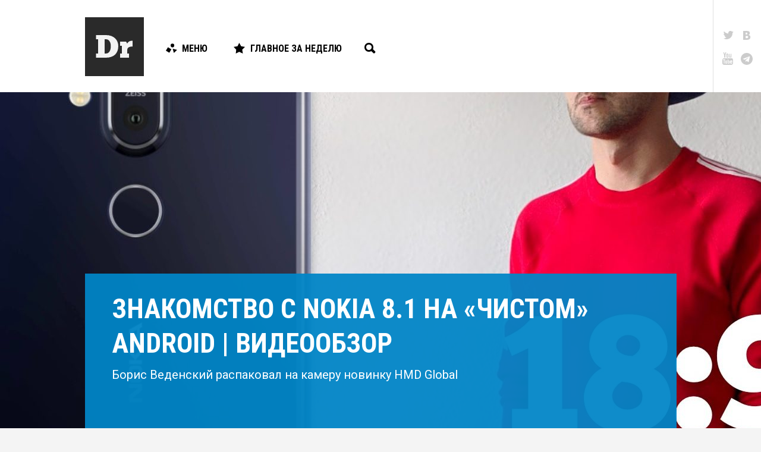

--- FILE ---
content_type: text/html; charset=UTF-8
request_url: https://droider.ru/post/znakomstvo-s-nokia-8-1-na-chistom-android-videoobzor-21-02-2019/
body_size: 15280
content:
<!DOCTYPE html>
<html dir="ltr" lang="ru-RU" prefix="og: https://ogp.me/ns#" class="d-hover">

<head>
	<!-- Meta -->
	<meta charset="UTF-8">
	<meta name="viewport" content="width=device-width, initial-scale=1, maximum-scale=1, user-scalable=no" />
	<meta name="SKYPE_TOOLBAR" content="SKYPE_TOOLBAR_PARSER_COMPATIBLE" />

	<link rel="profile" href="http://gmpg.org/xfn/11">
	<link rel="pingback" href="https://droider.ru/xmlrpc.php">
	<meta name="yandex-verification" content="51cb6bebdb49f91f" />

	<!-- Stylesheet -->
	<link href="https://fonts.googleapis.com/css?family=Roboto:100,300,300italic,400,700|Roboto+Condensed:700,400,300&subset=latin,cyrillic" rel="stylesheet" />
	<link href="https://droider.ru/wp-content/themes/droider/frontend/build/css/style.css?v=5" rel="stylesheet" />
	<link href="https://droider.ru/wp-content/themes/droider/frontend/build/css/jquery.fancybox.css" rel="stylesheet" />

	<!-- Icons -->
	<link rel="shortcut icon" href="https://droider.ru/wp-content/themes/droider/frontend/build/images/icon/favicon.ico" />
	<link rel="icon" sizes="16x16 32x32 64x64" href="https://droider.ru/wp-content/themes/droider/frontend/build/images/icon/favicon.ico" />
	<link rel="apple-touch-icon" sizes="57x57" href="https://droider.ru/wp-content/themes/droider/frontend/build/images/icon/favicon-57.png" />
	<link rel="apple-touch-icon" sizes="60x60" href="https://droider.ru/wp-content/themes/droider/frontend/build/images/icon/favicon-60.png" />
	<link rel="apple-touch-icon" sizes="72x72" href="https://droider.ru/wp-content/themes/droider/frontend/build/images/icon/favicon-72.png" />
	<link rel="apple-touch-icon" sizes="76x76" href="https://droider.ru/wp-content/themes/droider/frontend/build/images/icon/favicon-76.png" />
	<link rel="apple-touch-icon" sizes="114x114" href="https://droider.ru/wp-content/themes/droider/frontend/build/images/icon/favicon-114.png" />
	<link rel="apple-touch-icon" sizes="120x120" href="https://droider.ru/wp-content/themes/droider/frontend/build/images/icon/favicon-120.png" />
	<link rel="apple-touch-icon" sizes="144x144" href="https://droider.ru/wp-content/themes/droider/frontend/build/images/icon/favicon-144.png" />
	<link rel="apple-touch-icon" sizes="152x152" href="https://droider.ru/wp-content/themes/droider/frontend/build/images/icon/favicon-152.png" />
	<link rel="apple-touch-icon" sizes="180x180" href="https://droider.ru/wp-content/themes/droider/frontend/build/images/icon/favicon-180.png" />

	<!-- JS -->
	<script src="https://ajax.googleapis.com/ajax/libs/jquery/1.11.2/jquery.min.js"></script>
	<script src="https://droider.ru/wp-content/themes/droider/frontend/build/js/modernizr.js"></script>


	<title>Знакомство с Nokia 8.1 на «чистом» Android | Видеообзор | Droider.ru</title>
	<style>img:is([sizes="auto" i], [sizes^="auto," i]) { contain-intrinsic-size: 3000px 1500px }</style>
	
		<!-- All in One SEO 4.9.0 - aioseo.com -->
	<meta name="description" content="На канале Droider вышла распаковка смартфона Nokia 8.1 от HMD Global" />
	<meta name="robots" content="max-image-preview:large" />
	<meta name="author" content="News Droid"/>
	<link rel="canonical" href="https://droider.ru/post/znakomstvo-s-nokia-8-1-na-chistom-android-videoobzor-21-02-2019/" />
	<meta name="generator" content="All in One SEO (AIOSEO) 4.9.0" />
		<meta property="og:locale" content="ru_RU" />
		<meta property="og:site_name" content="Droider.ru | Нескучный сайт о гаджетах" />
		<meta property="og:type" content="article" />
		<meta property="og:title" content="Знакомство с Nokia 8.1 на «чистом» Android | Видеообзор | Droider.ru" />
		<meta property="og:description" content="На канале Droider вышла распаковка смартфона Nokia 8.1 от HMD Global" />
		<meta property="og:url" content="https://droider.ru/post/znakomstvo-s-nokia-8-1-na-chistom-android-videoobzor-21-02-2019/" />
		<meta property="article:published_time" content="2019-02-21T12:57:16+00:00" />
		<meta property="article:modified_time" content="2019-02-26T11:46:35+00:00" />
		<meta name="twitter:card" content="summary_large_image" />
		<meta name="twitter:title" content="Знакомство с Nokia 8.1 на «чистом» Android | Видеообзор | Droider.ru" />
		<meta name="twitter:description" content="На канале Droider вышла распаковка смартфона Nokia 8.1 от HMD Global" />
		<meta name="twitter:image" content="https://droider.ru/wp-content/uploads/2019/02/2019-02-21.jpg" />
		<script type="application/ld+json" class="aioseo-schema">
			{"@context":"https:\/\/schema.org","@graph":[{"@type":"Article","@id":"https:\/\/droider.ru\/post\/znakomstvo-s-nokia-8-1-na-chistom-android-videoobzor-21-02-2019\/#article","name":"\u0417\u043d\u0430\u043a\u043e\u043c\u0441\u0442\u0432\u043e \u0441 Nokia 8.1 \u043d\u0430 \u00ab\u0447\u0438\u0441\u0442\u043e\u043c\u00bb Android | \u0412\u0438\u0434\u0435\u043e\u043e\u0431\u0437\u043e\u0440 | Droider.ru","headline":"\u0417\u043d\u0430\u043a\u043e\u043c\u0441\u0442\u0432\u043e \u0441 Nokia 8.1 \u043d\u0430 &#171;\u0447\u0438\u0441\u0442\u043e\u043c&#187; Android | \u0412\u0438\u0434\u0435\u043e\u043e\u0431\u0437\u043e\u0440","author":{"@id":"https:\/\/droider.ru\/post\/author\/admin\/#author"},"publisher":{"@id":"https:\/\/droider.ru\/#organization"},"image":{"@type":"ImageObject","url":"https:\/\/droider.ru\/wp-content\/uploads\/2019\/02\/2019-02-21.jpg","width":1920,"height":1080},"datePublished":"2019-02-21T15:57:16+03:00","dateModified":"2019-02-26T14:46:35+03:00","inLanguage":"ru-RU","mainEntityOfPage":{"@id":"https:\/\/droider.ru\/post\/znakomstvo-s-nokia-8-1-na-chistom-android-videoobzor-21-02-2019\/#webpage"},"isPartOf":{"@id":"https:\/\/droider.ru\/post\/znakomstvo-s-nokia-8-1-na-chistom-android-videoobzor-21-02-2019\/#webpage"},"articleSection":"\u0412\u0438\u0434\u0435\u043e, droider, HMD Global, Nokia, Nokia 2018, Nokia 7.1 Plus, Nokia 8.1, Nokia X7, Qualcomm, zeiss, \u0411\u043e\u0440\u0438\u0441 \u0412\u0435\u0434\u0435\u043d\u0441\u043a\u0438\u0439, \u0412\u0438\u0434\u0435\u043e, \u0432\u0438\u0434\u0435\u043e\u043e\u0431\u0437\u043e\u0440, \u0434\u0432\u043e\u0439\u043d\u0430\u044f \u043a\u0430\u043c\u0435\u0440\u0430, \u0434\u0440\u043e\u0439\u0434\u0435\u0440, \u043d\u043e\u043a\u0438\u044f, \u0441\u043c\u0430\u0440\u0442\u0444\u043e\u043d, Droider, HMD Global, Nokia, Nokia 2018, Nokia 7.1 Plus, Nokia 8.1, Nokia X7, Qualcomm, Zeiss, \u0411\u043e\u0440\u0438\u0441 \u0412\u0435\u0434\u0435\u043d\u0441\u043a\u0438\u0439, \u0432\u0438\u0434\u0435\u043e, \u0432\u0438\u0434\u0435\u043e\u043e\u0431\u0437\u043e\u0440, \u0434\u0432\u043e\u0439\u043d\u0430\u044f \u043a\u0430\u043c\u0435\u0440\u0430, \u0414\u0440\u043e\u0439\u0434\u0435\u0440, \u041d\u043e\u043a\u0438\u044f, \u0441\u043c\u0430\u0440\u0442\u0444\u043e\u043d"},{"@type":"BreadcrumbList","@id":"https:\/\/droider.ru\/post\/znakomstvo-s-nokia-8-1-na-chistom-android-videoobzor-21-02-2019\/#breadcrumblist","itemListElement":[{"@type":"ListItem","@id":"https:\/\/droider.ru#listItem","position":1,"name":"Home","item":"https:\/\/droider.ru","nextItem":{"@type":"ListItem","@id":"https:\/\/droider.ru\/category\/video\/#listItem","name":"\u0412\u0438\u0434\u0435\u043e"}},{"@type":"ListItem","@id":"https:\/\/droider.ru\/category\/video\/#listItem","position":2,"name":"\u0412\u0438\u0434\u0435\u043e","item":"https:\/\/droider.ru\/category\/video\/","nextItem":{"@type":"ListItem","@id":"https:\/\/droider.ru\/post\/znakomstvo-s-nokia-8-1-na-chistom-android-videoobzor-21-02-2019\/#listItem","name":"\u0417\u043d\u0430\u043a\u043e\u043c\u0441\u0442\u0432\u043e \u0441 Nokia 8.1 \u043d\u0430 &#171;\u0447\u0438\u0441\u0442\u043e\u043c&#187; Android | \u0412\u0438\u0434\u0435\u043e\u043e\u0431\u0437\u043e\u0440"},"previousItem":{"@type":"ListItem","@id":"https:\/\/droider.ru#listItem","name":"Home"}},{"@type":"ListItem","@id":"https:\/\/droider.ru\/post\/znakomstvo-s-nokia-8-1-na-chistom-android-videoobzor-21-02-2019\/#listItem","position":3,"name":"\u0417\u043d\u0430\u043a\u043e\u043c\u0441\u0442\u0432\u043e \u0441 Nokia 8.1 \u043d\u0430 &#171;\u0447\u0438\u0441\u0442\u043e\u043c&#187; Android | \u0412\u0438\u0434\u0435\u043e\u043e\u0431\u0437\u043e\u0440","previousItem":{"@type":"ListItem","@id":"https:\/\/droider.ru\/category\/video\/#listItem","name":"\u0412\u0438\u0434\u0435\u043e"}}]},{"@type":"Organization","@id":"https:\/\/droider.ru\/#organization","name":"Droider.ru","description":"\u041d\u0435\u0441\u043a\u0443\u0447\u043d\u044b\u0439 \u0441\u0430\u0439\u0442 \u043e \u0433\u0430\u0434\u0436\u0435\u0442\u0430\u0445","url":"https:\/\/droider.ru\/"},{"@type":"Person","@id":"https:\/\/droider.ru\/post\/author\/admin\/#author","url":"https:\/\/droider.ru\/post\/author\/admin\/","name":"News Droid","image":{"@type":"ImageObject","@id":"https:\/\/droider.ru\/post\/znakomstvo-s-nokia-8-1-na-chistom-android-videoobzor-21-02-2019\/#authorImage","url":"https:\/\/droider.ru\/wp-content\/uploads\/2017\/03\/News-Droid_avatar_1489171076-96x96.jpg","width":96,"height":96,"caption":"News Droid"}},{"@type":"WebPage","@id":"https:\/\/droider.ru\/post\/znakomstvo-s-nokia-8-1-na-chistom-android-videoobzor-21-02-2019\/#webpage","url":"https:\/\/droider.ru\/post\/znakomstvo-s-nokia-8-1-na-chistom-android-videoobzor-21-02-2019\/","name":"\u0417\u043d\u0430\u043a\u043e\u043c\u0441\u0442\u0432\u043e \u0441 Nokia 8.1 \u043d\u0430 \u00ab\u0447\u0438\u0441\u0442\u043e\u043c\u00bb Android | \u0412\u0438\u0434\u0435\u043e\u043e\u0431\u0437\u043e\u0440 | Droider.ru","description":"\u041d\u0430 \u043a\u0430\u043d\u0430\u043b\u0435 Droider \u0432\u044b\u0448\u043b\u0430 \u0440\u0430\u0441\u043f\u0430\u043a\u043e\u0432\u043a\u0430 \u0441\u043c\u0430\u0440\u0442\u0444\u043e\u043d\u0430 Nokia 8.1 \u043e\u0442 HMD Global","inLanguage":"ru-RU","isPartOf":{"@id":"https:\/\/droider.ru\/#website"},"breadcrumb":{"@id":"https:\/\/droider.ru\/post\/znakomstvo-s-nokia-8-1-na-chistom-android-videoobzor-21-02-2019\/#breadcrumblist"},"author":{"@id":"https:\/\/droider.ru\/post\/author\/admin\/#author"},"creator":{"@id":"https:\/\/droider.ru\/post\/author\/admin\/#author"},"image":{"@type":"ImageObject","url":"https:\/\/droider.ru\/wp-content\/uploads\/2019\/02\/2019-02-21.jpg","@id":"https:\/\/droider.ru\/post\/znakomstvo-s-nokia-8-1-na-chistom-android-videoobzor-21-02-2019\/#mainImage","width":1920,"height":1080},"primaryImageOfPage":{"@id":"https:\/\/droider.ru\/post\/znakomstvo-s-nokia-8-1-na-chistom-android-videoobzor-21-02-2019\/#mainImage"},"datePublished":"2019-02-21T15:57:16+03:00","dateModified":"2019-02-26T14:46:35+03:00"},{"@type":"WebSite","@id":"https:\/\/droider.ru\/#website","url":"https:\/\/droider.ru\/","name":"Droider.ru","description":"\u041d\u0435\u0441\u043a\u0443\u0447\u043d\u044b\u0439 \u0441\u0430\u0439\u0442 \u043e \u0433\u0430\u0434\u0436\u0435\u0442\u0430\u0445","inLanguage":"ru-RU","publisher":{"@id":"https:\/\/droider.ru\/#organization"}}]}
		</script>
		<!-- All in One SEO -->


            <script data-no-defer="1" data-ezscrex="false" data-cfasync="false" data-pagespeed-no-defer data-cookieconsent="ignore">
                var ctPublicFunctions = {"_ajax_nonce":"ea1a28f248","_rest_nonce":"8bbe0d2a1f","_ajax_url":"\/wp-admin\/admin-ajax.php","_rest_url":"https:\/\/droider.ru\/wp-json\/","data__cookies_type":"native","data__ajax_type":"rest","data__bot_detector_enabled":0,"data__frontend_data_log_enabled":1,"cookiePrefix":"","wprocket_detected":false,"host_url":"droider.ru","text__ee_click_to_select":"\u041d\u0430\u0436\u043c\u0438\u0442\u0435 \u0434\u043b\u044f \u0432\u044b\u0431\u043e\u0440\u0430 \u0432\u0441\u0435\u0445 \u0434\u0430\u043d\u043d\u044b\u0445","text__ee_original_email":"\u041f\u043e\u043b\u043d\u044b\u0435 \u0434\u0430\u043d\u043d\u044b\u0435 \u0442\u0430\u043a\u0438\u0435","text__ee_got_it":"\u041f\u043e\u043b\u0443\u0447\u0438\u043b\u043e\u0441\u044c","text__ee_blocked":"\u0417\u0430\u0431\u043b\u043e\u043a\u0438\u0440\u043e\u0432\u0430\u043d\u043e","text__ee_cannot_connect":"\u041f\u043e\u0434\u043a\u043b\u044e\u0447\u0438\u0442\u044c\u0441\u044f \u043d\u0435 \u043f\u043e\u043b\u0443\u0447\u0438\u043b\u043e\u0441\u044c","text__ee_cannot_decode":"\u0420\u0430\u0441\u043a\u043e\u0434\u0438\u0440\u043e\u0432\u0430\u0442\u044c \u043f\u043e\u0447\u0442\u0443 \u043d\u0435 \u043f\u043e\u043b\u0443\u0447\u0438\u043b\u043e\u0441\u044c. \u041f\u0440\u0438\u0447\u0438\u043d\u0430 \u043d\u0435\u0438\u0437\u0432\u0435\u0441\u0442\u043d\u0430","text__ee_email_decoder":"\u0420\u0430\u0441\u043a\u043e\u0434\u0438\u0440\u043e\u0432\u0449\u0438\u043a \u043f\u043e\u0447\u0442 \u043e\u0442 CleanTalk","text__ee_wait_for_decoding":"\u041c\u0430\u0433\u0438\u044f \u0432 \u0434\u0435\u0439\u0441\u0442\u0432\u0438\u0438!","text__ee_decoding_process":"\u041f\u043e\u0436\u0430\u043b\u0443\u0439\u0441\u0442\u0430, \u043f\u043e\u0434\u043e\u0436\u0434\u0438\u0442\u0435 \u043d\u0435\u0441\u043a\u043e\u043b\u044c\u043a\u043e \u0441\u0435\u043a\u0443\u043d\u0434 \u0434\u043b\u044f \u0434\u0435\u043a\u043e\u0434\u0438\u0440\u043e\u0432\u0430\u043d\u0438\u044f \u0434\u0430\u043d\u043d\u044b\u0445."}
            </script>
        
            <script data-no-defer="1" data-ezscrex="false" data-cfasync="false" data-pagespeed-no-defer data-cookieconsent="ignore">
                var ctPublic = {"_ajax_nonce":"ea1a28f248","settings__forms__check_internal":"0","settings__forms__check_external":"0","settings__forms__force_protection":0,"settings__forms__search_test":1,"settings__data__bot_detector_enabled":0,"settings__sfw__anti_crawler":0,"blog_home":"https:\/\/droider.ru\/","pixel__setting":"3","pixel__enabled":false,"pixel__url":"https:\/\/moderate3-v4.cleantalk.org\/pixel\/0a0658cae0862a8b2c92989e8867aa1f.gif","data__email_check_before_post":1,"data__email_check_exist_post":0,"data__cookies_type":"native","data__key_is_ok":true,"data__visible_fields_required":true,"wl_brandname":"Anti-Spam by CleanTalk","wl_brandname_short":"CleanTalk","ct_checkjs_key":819621563,"emailEncoderPassKey":"ad4bf618493c74f147e34a3f208a3796","bot_detector_forms_excluded":"W10=","advancedCacheExists":false,"varnishCacheExists":false,"wc_ajax_add_to_cart":false}
            </script>
        <link rel="alternate" type="application/rss+xml" title="Droider.ru &raquo; Лента" href="https://droider.ru/feed/" />
<link rel="alternate" type="application/rss+xml" title="Droider.ru &raquo; Лента комментариев" href="https://droider.ru/comments/feed/" />
<meta property="og:title" content="Знакомство с Nokia 8.1 на &quot;чистом&quot; Android | Видеообзор" />
<meta property="og:image" content="https://droider.ru/wp-content/uploads/2019/02/2019-02-21.jpg" />
<meta property="og:url" content="http://droider.ru/post/znakomstvo-s-nokia-8-1-na-chistom-android-videoobzor-21-02-2019/" />
<script type="text/javascript">
/* <![CDATA[ */
window._wpemojiSettings = {"baseUrl":"https:\/\/s.w.org\/images\/core\/emoji\/16.0.1\/72x72\/","ext":".png","svgUrl":"https:\/\/s.w.org\/images\/core\/emoji\/16.0.1\/svg\/","svgExt":".svg","source":{"concatemoji":"https:\/\/droider.ru\/wp-includes\/js\/wp-emoji-release.min.js?ver=6.8.3"}};
/*! This file is auto-generated */
!function(s,n){var o,i,e;function c(e){try{var t={supportTests:e,timestamp:(new Date).valueOf()};sessionStorage.setItem(o,JSON.stringify(t))}catch(e){}}function p(e,t,n){e.clearRect(0,0,e.canvas.width,e.canvas.height),e.fillText(t,0,0);var t=new Uint32Array(e.getImageData(0,0,e.canvas.width,e.canvas.height).data),a=(e.clearRect(0,0,e.canvas.width,e.canvas.height),e.fillText(n,0,0),new Uint32Array(e.getImageData(0,0,e.canvas.width,e.canvas.height).data));return t.every(function(e,t){return e===a[t]})}function u(e,t){e.clearRect(0,0,e.canvas.width,e.canvas.height),e.fillText(t,0,0);for(var n=e.getImageData(16,16,1,1),a=0;a<n.data.length;a++)if(0!==n.data[a])return!1;return!0}function f(e,t,n,a){switch(t){case"flag":return n(e,"\ud83c\udff3\ufe0f\u200d\u26a7\ufe0f","\ud83c\udff3\ufe0f\u200b\u26a7\ufe0f")?!1:!n(e,"\ud83c\udde8\ud83c\uddf6","\ud83c\udde8\u200b\ud83c\uddf6")&&!n(e,"\ud83c\udff4\udb40\udc67\udb40\udc62\udb40\udc65\udb40\udc6e\udb40\udc67\udb40\udc7f","\ud83c\udff4\u200b\udb40\udc67\u200b\udb40\udc62\u200b\udb40\udc65\u200b\udb40\udc6e\u200b\udb40\udc67\u200b\udb40\udc7f");case"emoji":return!a(e,"\ud83e\udedf")}return!1}function g(e,t,n,a){var r="undefined"!=typeof WorkerGlobalScope&&self instanceof WorkerGlobalScope?new OffscreenCanvas(300,150):s.createElement("canvas"),o=r.getContext("2d",{willReadFrequently:!0}),i=(o.textBaseline="top",o.font="600 32px Arial",{});return e.forEach(function(e){i[e]=t(o,e,n,a)}),i}function t(e){var t=s.createElement("script");t.src=e,t.defer=!0,s.head.appendChild(t)}"undefined"!=typeof Promise&&(o="wpEmojiSettingsSupports",i=["flag","emoji"],n.supports={everything:!0,everythingExceptFlag:!0},e=new Promise(function(e){s.addEventListener("DOMContentLoaded",e,{once:!0})}),new Promise(function(t){var n=function(){try{var e=JSON.parse(sessionStorage.getItem(o));if("object"==typeof e&&"number"==typeof e.timestamp&&(new Date).valueOf()<e.timestamp+604800&&"object"==typeof e.supportTests)return e.supportTests}catch(e){}return null}();if(!n){if("undefined"!=typeof Worker&&"undefined"!=typeof OffscreenCanvas&&"undefined"!=typeof URL&&URL.createObjectURL&&"undefined"!=typeof Blob)try{var e="postMessage("+g.toString()+"("+[JSON.stringify(i),f.toString(),p.toString(),u.toString()].join(",")+"));",a=new Blob([e],{type:"text/javascript"}),r=new Worker(URL.createObjectURL(a),{name:"wpTestEmojiSupports"});return void(r.onmessage=function(e){c(n=e.data),r.terminate(),t(n)})}catch(e){}c(n=g(i,f,p,u))}t(n)}).then(function(e){for(var t in e)n.supports[t]=e[t],n.supports.everything=n.supports.everything&&n.supports[t],"flag"!==t&&(n.supports.everythingExceptFlag=n.supports.everythingExceptFlag&&n.supports[t]);n.supports.everythingExceptFlag=n.supports.everythingExceptFlag&&!n.supports.flag,n.DOMReady=!1,n.readyCallback=function(){n.DOMReady=!0}}).then(function(){return e}).then(function(){var e;n.supports.everything||(n.readyCallback(),(e=n.source||{}).concatemoji?t(e.concatemoji):e.wpemoji&&e.twemoji&&(t(e.twemoji),t(e.wpemoji)))}))}((window,document),window._wpemojiSettings);
/* ]]> */
</script>
<link rel='stylesheet' id='droider_widgets_style-css' href='https://droider.ru/wp-content/plugins/droider-widgets/build/css/style.css?ver=6.8.3' type='text/css' media='all' />
<link rel='stylesheet' id='dashicons-css' href='https://droider.ru/wp-includes/css/dashicons.min.css?ver=6.8.3' type='text/css' media='all' />
<link rel='stylesheet' id='post-views-counter-frontend-css' href='https://droider.ru/wp-content/plugins/post-views-counter/css/frontend.min.css?ver=1.5.7' type='text/css' media='all' />
<style id='wp-emoji-styles-inline-css' type='text/css'>

	img.wp-smiley, img.emoji {
		display: inline !important;
		border: none !important;
		box-shadow: none !important;
		height: 1em !important;
		width: 1em !important;
		margin: 0 0.07em !important;
		vertical-align: -0.1em !important;
		background: none !important;
		padding: 0 !important;
	}
</style>
<link rel='stylesheet' id='wp-block-library-css' href='https://droider.ru/wp-includes/css/dist/block-library/style.min.css?ver=6.8.3' type='text/css' media='all' />
<style id='classic-theme-styles-inline-css' type='text/css'>
/*! This file is auto-generated */
.wp-block-button__link{color:#fff;background-color:#32373c;border-radius:9999px;box-shadow:none;text-decoration:none;padding:calc(.667em + 2px) calc(1.333em + 2px);font-size:1.125em}.wp-block-file__button{background:#32373c;color:#fff;text-decoration:none}
</style>
<link rel='stylesheet' id='aioseo/css/src/vue/standalone/blocks/table-of-contents/global.scss-css' href='https://droider.ru/wp-content/plugins/all-in-one-seo-pack/dist/Lite/assets/css/table-of-contents/global.e90f6d47.css?ver=4.9.0' type='text/css' media='all' />
<style id='global-styles-inline-css' type='text/css'>
:root{--wp--preset--aspect-ratio--square: 1;--wp--preset--aspect-ratio--4-3: 4/3;--wp--preset--aspect-ratio--3-4: 3/4;--wp--preset--aspect-ratio--3-2: 3/2;--wp--preset--aspect-ratio--2-3: 2/3;--wp--preset--aspect-ratio--16-9: 16/9;--wp--preset--aspect-ratio--9-16: 9/16;--wp--preset--color--black: #000000;--wp--preset--color--cyan-bluish-gray: #abb8c3;--wp--preset--color--white: #ffffff;--wp--preset--color--pale-pink: #f78da7;--wp--preset--color--vivid-red: #cf2e2e;--wp--preset--color--luminous-vivid-orange: #ff6900;--wp--preset--color--luminous-vivid-amber: #fcb900;--wp--preset--color--light-green-cyan: #7bdcb5;--wp--preset--color--vivid-green-cyan: #00d084;--wp--preset--color--pale-cyan-blue: #8ed1fc;--wp--preset--color--vivid-cyan-blue: #0693e3;--wp--preset--color--vivid-purple: #9b51e0;--wp--preset--gradient--vivid-cyan-blue-to-vivid-purple: linear-gradient(135deg,rgba(6,147,227,1) 0%,rgb(155,81,224) 100%);--wp--preset--gradient--light-green-cyan-to-vivid-green-cyan: linear-gradient(135deg,rgb(122,220,180) 0%,rgb(0,208,130) 100%);--wp--preset--gradient--luminous-vivid-amber-to-luminous-vivid-orange: linear-gradient(135deg,rgba(252,185,0,1) 0%,rgba(255,105,0,1) 100%);--wp--preset--gradient--luminous-vivid-orange-to-vivid-red: linear-gradient(135deg,rgba(255,105,0,1) 0%,rgb(207,46,46) 100%);--wp--preset--gradient--very-light-gray-to-cyan-bluish-gray: linear-gradient(135deg,rgb(238,238,238) 0%,rgb(169,184,195) 100%);--wp--preset--gradient--cool-to-warm-spectrum: linear-gradient(135deg,rgb(74,234,220) 0%,rgb(151,120,209) 20%,rgb(207,42,186) 40%,rgb(238,44,130) 60%,rgb(251,105,98) 80%,rgb(254,248,76) 100%);--wp--preset--gradient--blush-light-purple: linear-gradient(135deg,rgb(255,206,236) 0%,rgb(152,150,240) 100%);--wp--preset--gradient--blush-bordeaux: linear-gradient(135deg,rgb(254,205,165) 0%,rgb(254,45,45) 50%,rgb(107,0,62) 100%);--wp--preset--gradient--luminous-dusk: linear-gradient(135deg,rgb(255,203,112) 0%,rgb(199,81,192) 50%,rgb(65,88,208) 100%);--wp--preset--gradient--pale-ocean: linear-gradient(135deg,rgb(255,245,203) 0%,rgb(182,227,212) 50%,rgb(51,167,181) 100%);--wp--preset--gradient--electric-grass: linear-gradient(135deg,rgb(202,248,128) 0%,rgb(113,206,126) 100%);--wp--preset--gradient--midnight: linear-gradient(135deg,rgb(2,3,129) 0%,rgb(40,116,252) 100%);--wp--preset--font-size--small: 13px;--wp--preset--font-size--medium: 20px;--wp--preset--font-size--large: 36px;--wp--preset--font-size--x-large: 42px;--wp--preset--spacing--20: 0.44rem;--wp--preset--spacing--30: 0.67rem;--wp--preset--spacing--40: 1rem;--wp--preset--spacing--50: 1.5rem;--wp--preset--spacing--60: 2.25rem;--wp--preset--spacing--70: 3.38rem;--wp--preset--spacing--80: 5.06rem;--wp--preset--shadow--natural: 6px 6px 9px rgba(0, 0, 0, 0.2);--wp--preset--shadow--deep: 12px 12px 50px rgba(0, 0, 0, 0.4);--wp--preset--shadow--sharp: 6px 6px 0px rgba(0, 0, 0, 0.2);--wp--preset--shadow--outlined: 6px 6px 0px -3px rgba(255, 255, 255, 1), 6px 6px rgba(0, 0, 0, 1);--wp--preset--shadow--crisp: 6px 6px 0px rgba(0, 0, 0, 1);}:where(.is-layout-flex){gap: 0.5em;}:where(.is-layout-grid){gap: 0.5em;}body .is-layout-flex{display: flex;}.is-layout-flex{flex-wrap: wrap;align-items: center;}.is-layout-flex > :is(*, div){margin: 0;}body .is-layout-grid{display: grid;}.is-layout-grid > :is(*, div){margin: 0;}:where(.wp-block-columns.is-layout-flex){gap: 2em;}:where(.wp-block-columns.is-layout-grid){gap: 2em;}:where(.wp-block-post-template.is-layout-flex){gap: 1.25em;}:where(.wp-block-post-template.is-layout-grid){gap: 1.25em;}.has-black-color{color: var(--wp--preset--color--black) !important;}.has-cyan-bluish-gray-color{color: var(--wp--preset--color--cyan-bluish-gray) !important;}.has-white-color{color: var(--wp--preset--color--white) !important;}.has-pale-pink-color{color: var(--wp--preset--color--pale-pink) !important;}.has-vivid-red-color{color: var(--wp--preset--color--vivid-red) !important;}.has-luminous-vivid-orange-color{color: var(--wp--preset--color--luminous-vivid-orange) !important;}.has-luminous-vivid-amber-color{color: var(--wp--preset--color--luminous-vivid-amber) !important;}.has-light-green-cyan-color{color: var(--wp--preset--color--light-green-cyan) !important;}.has-vivid-green-cyan-color{color: var(--wp--preset--color--vivid-green-cyan) !important;}.has-pale-cyan-blue-color{color: var(--wp--preset--color--pale-cyan-blue) !important;}.has-vivid-cyan-blue-color{color: var(--wp--preset--color--vivid-cyan-blue) !important;}.has-vivid-purple-color{color: var(--wp--preset--color--vivid-purple) !important;}.has-black-background-color{background-color: var(--wp--preset--color--black) !important;}.has-cyan-bluish-gray-background-color{background-color: var(--wp--preset--color--cyan-bluish-gray) !important;}.has-white-background-color{background-color: var(--wp--preset--color--white) !important;}.has-pale-pink-background-color{background-color: var(--wp--preset--color--pale-pink) !important;}.has-vivid-red-background-color{background-color: var(--wp--preset--color--vivid-red) !important;}.has-luminous-vivid-orange-background-color{background-color: var(--wp--preset--color--luminous-vivid-orange) !important;}.has-luminous-vivid-amber-background-color{background-color: var(--wp--preset--color--luminous-vivid-amber) !important;}.has-light-green-cyan-background-color{background-color: var(--wp--preset--color--light-green-cyan) !important;}.has-vivid-green-cyan-background-color{background-color: var(--wp--preset--color--vivid-green-cyan) !important;}.has-pale-cyan-blue-background-color{background-color: var(--wp--preset--color--pale-cyan-blue) !important;}.has-vivid-cyan-blue-background-color{background-color: var(--wp--preset--color--vivid-cyan-blue) !important;}.has-vivid-purple-background-color{background-color: var(--wp--preset--color--vivid-purple) !important;}.has-black-border-color{border-color: var(--wp--preset--color--black) !important;}.has-cyan-bluish-gray-border-color{border-color: var(--wp--preset--color--cyan-bluish-gray) !important;}.has-white-border-color{border-color: var(--wp--preset--color--white) !important;}.has-pale-pink-border-color{border-color: var(--wp--preset--color--pale-pink) !important;}.has-vivid-red-border-color{border-color: var(--wp--preset--color--vivid-red) !important;}.has-luminous-vivid-orange-border-color{border-color: var(--wp--preset--color--luminous-vivid-orange) !important;}.has-luminous-vivid-amber-border-color{border-color: var(--wp--preset--color--luminous-vivid-amber) !important;}.has-light-green-cyan-border-color{border-color: var(--wp--preset--color--light-green-cyan) !important;}.has-vivid-green-cyan-border-color{border-color: var(--wp--preset--color--vivid-green-cyan) !important;}.has-pale-cyan-blue-border-color{border-color: var(--wp--preset--color--pale-cyan-blue) !important;}.has-vivid-cyan-blue-border-color{border-color: var(--wp--preset--color--vivid-cyan-blue) !important;}.has-vivid-purple-border-color{border-color: var(--wp--preset--color--vivid-purple) !important;}.has-vivid-cyan-blue-to-vivid-purple-gradient-background{background: var(--wp--preset--gradient--vivid-cyan-blue-to-vivid-purple) !important;}.has-light-green-cyan-to-vivid-green-cyan-gradient-background{background: var(--wp--preset--gradient--light-green-cyan-to-vivid-green-cyan) !important;}.has-luminous-vivid-amber-to-luminous-vivid-orange-gradient-background{background: var(--wp--preset--gradient--luminous-vivid-amber-to-luminous-vivid-orange) !important;}.has-luminous-vivid-orange-to-vivid-red-gradient-background{background: var(--wp--preset--gradient--luminous-vivid-orange-to-vivid-red) !important;}.has-very-light-gray-to-cyan-bluish-gray-gradient-background{background: var(--wp--preset--gradient--very-light-gray-to-cyan-bluish-gray) !important;}.has-cool-to-warm-spectrum-gradient-background{background: var(--wp--preset--gradient--cool-to-warm-spectrum) !important;}.has-blush-light-purple-gradient-background{background: var(--wp--preset--gradient--blush-light-purple) !important;}.has-blush-bordeaux-gradient-background{background: var(--wp--preset--gradient--blush-bordeaux) !important;}.has-luminous-dusk-gradient-background{background: var(--wp--preset--gradient--luminous-dusk) !important;}.has-pale-ocean-gradient-background{background: var(--wp--preset--gradient--pale-ocean) !important;}.has-electric-grass-gradient-background{background: var(--wp--preset--gradient--electric-grass) !important;}.has-midnight-gradient-background{background: var(--wp--preset--gradient--midnight) !important;}.has-small-font-size{font-size: var(--wp--preset--font-size--small) !important;}.has-medium-font-size{font-size: var(--wp--preset--font-size--medium) !important;}.has-large-font-size{font-size: var(--wp--preset--font-size--large) !important;}.has-x-large-font-size{font-size: var(--wp--preset--font-size--x-large) !important;}
:where(.wp-block-post-template.is-layout-flex){gap: 1.25em;}:where(.wp-block-post-template.is-layout-grid){gap: 1.25em;}
:where(.wp-block-columns.is-layout-flex){gap: 2em;}:where(.wp-block-columns.is-layout-grid){gap: 2em;}
:root :where(.wp-block-pullquote){font-size: 1.5em;line-height: 1.6;}
</style>
<link rel='stylesheet' id='cleantalk-public-css-css' href='https://droider.ru/wp-content/plugins/cleantalk-spam-protect/css/cleantalk-public.min.css?ver=6.68_1763046224' type='text/css' media='all' />
<link rel='stylesheet' id='cleantalk-email-decoder-css-css' href='https://droider.ru/wp-content/plugins/cleantalk-spam-protect/css/cleantalk-email-decoder.min.css?ver=6.68_1763046224' type='text/css' media='all' />
<link rel='stylesheet' id='gm-delete-comments-css' href='https://droider.ru/wp-content/plugins/delete-comments/public/css/gm-delete-comments-public.css?ver=1.0.0' type='text/css' media='all' />
<script type="text/javascript" src="https://droider.ru/wp-content/plugins/droider-widgets/config/get.php?ver=6.8.3" id="droider_widgets_data-js"></script>
<script type="text/javascript" src="https://droider.ru/wp-content/plugins/cleantalk-spam-protect/js/apbct-public-bundle_gathering.min.js?ver=6.68_1763046224" id="apbct-public-bundle_gathering.min-js-js"></script>
<script type="text/javascript" id="jquery-core-js-extra">
/* <![CDATA[ */
var addVote = {"url":"https:\/\/droider.ru\/wp-admin\/admin-ajax.php"};
/* ]]> */
</script>
<script type="text/javascript" src="https://droider.ru/wp-includes/js/jquery/jquery.min.js?ver=3.7.1" id="jquery-core-js"></script>
<script type="text/javascript" src="https://droider.ru/wp-includes/js/jquery/jquery-migrate.min.js?ver=3.4.1" id="jquery-migrate-js"></script>
<script type="text/javascript" src="https://droider.ru/wp-content/plugins/delete-comments/public/js/gm-delete-comments-public.js?ver=1.0.0" id="gm-delete-comments-js"></script>
<link rel="https://api.w.org/" href="https://droider.ru/wp-json/" /><link rel="alternate" title="JSON" type="application/json" href="https://droider.ru/wp-json/wp/v2/posts/136289" /><link rel="EditURI" type="application/rsd+xml" title="RSD" href="https://droider.ru/xmlrpc.php?rsd" />
<meta name="generator" content="WordPress 6.8.3" />
<link rel='shortlink' href='https://droider.ru/?p=136289' />
<link rel="alternate" title="oEmbed (JSON)" type="application/json+oembed" href="https://droider.ru/wp-json/oembed/1.0/embed?url=https%3A%2F%2Fdroider.ru%2Fpost%2Fznakomstvo-s-nokia-8-1-na-chistom-android-videoobzor-21-02-2019%2F" />
<link rel="alternate" title="oEmbed (XML)" type="text/xml+oembed" href="https://droider.ru/wp-json/oembed/1.0/embed?url=https%3A%2F%2Fdroider.ru%2Fpost%2Fznakomstvo-s-nokia-8-1-na-chistom-android-videoobzor-21-02-2019%2F&#038;format=xml" />
<!-- DFP Banner Script -->
<script type='text/javascript' src='https://partner.googleadservices.com/gampad/google_service.js'></script>
<script type='text/javascript'>
	if (typeof GS_googleAddAdSenseService === 'function') {
		GS_googleAddAdSenseService("ca-pub-3837136009489167");
	}
	if (typeof GS_googleEnableAllServices === 'function') {
		GS_googleEnableAllServices();
	}
</script>
<script type='text/javascript'>
	<br />
<b>Warning</b>:  Undefined array key "banner_id" in <b>/var/www/www/data/www/droider.ru/wp-content/plugins/droider-widget-banner/templates/script.php</b> on line <b>13</b><br />
<br />
<b>Warning</b>:  Trying to access array offset on value of type int in <b>/var/www/www/data/www/droider.ru/wp-content/plugins/droider-widget-banner/templates/script.php</b> on line <b>13</b><br />
</script>
<script type='text/javascript'>
	if (typeof GA_googleFetchAds === 'function') {
		GA_googleFetchAds();
	}
</script>
<!-- ---------------- -->	<meta name="google-site-verification" content="68JxD8oMNe4DoW8idjWOSGUA6iXErG0vJW_7EwjmzkA" />

	<!-- Google Ad Manager -->
	<script async='async' src='https://www.googletagservices.com/tag/js/gpt.js'></script>
	<script>
		var googletag = googletag || {};
		googletag.cmd = googletag.cmd || [];
	</script>

	<script>
		googletag.cmd.push(function() {
			googletag.defineSlot('/7837978/Dr2_Right_side_SMART(315x366)', [315, 366], 'div-gpt-ad-1536835783248-0').addService(googletag.pubads());
			googletag.pubads().enableSingleRequest();
			googletag.enableServices();
		});
	</script>

</head>

<body class="wp-singular post-template-default single single-post postid-136289 single-format-standard wp-theme-droider">
	<!-- Page -->
	<div class="root" id="root">

		<!-- Header -->
					<span class="scroller scroller-hidden">
				<svg xmlns="http://www.w3.org/2000/svg" width="32.833" height="103.426" viewBox="0 0 32.833 103.426"><path fill-rule="evenodd" clip-rule="evenodd" fill="#19385E" d="M18.184 34.83v-27.576s-.065.492.088-.878c.164-1.467 1.567-1.924 1.483-3.625-.027-.555-1.132-2.335-1.132-2.335s-1.584-.535-2.245-.392c-.612.133-2.44-.084-2.537 2.241-.051 1.2 1.392 5.009 1.392 5.009s-.737 1.61-1.392 3.572c-.654 1.963-.304 4.506.021 5.814.578 2.337-1.213 4.298-1.213 4.298s-.981 5.767.377 7.7c.588.838-1.506-3.585-3.729-4.523-1.024-.432-3.217.524-4.055-.169-.839-.694-3.975-2.957-4.084.024-.108 2.982-1.05 7.653 1.111 8.217 2.161.565 5.29.453 5.29.453l.15 2.325s-3.616 2.229-3.618 4.304v45.371s.407 7.066 1.601 10.41c1.192 3.343 2.626 7.429 3.064 7.013.485-.461-.325-3.012-1.198-6.816-.872-3.803-1.001-7.549-.331-11.95l4.332-7.189.724-12.137h1.863s-.13 4.498 0 5.952l2.52 7.123s-1.271 4.143-.933 6.949c.337 2.808 2.565 7.176 2.565 7.176l-1.18 1.27s-.677.707-.525 1.969c.152 1.262 1.527 1.185 1.555 2.233s.788 4.09 1.76 5.577c.971 1.486 1.233 1.344 1.186.816-.048-.528 0-37.67 0-37.67s1.746 3.682 3.292 5.617c1.707 2.137 3.497 2.191 3.497 2.191s-2.885 2.387-3.026 6.173c-.093 2.474-.198 4.304-.198 4.304s-.159.942-1.074.037-1.393-.185-1.509.189c-.116.375-.497.973.034 2.369v8.371s.943-.514 1.398-1.229 2.875-7.142 4.834-10.984c1.654-3.245 3.72-9.146 3.651-10.018-.067-.871-1.53-5.245-3.744-8.381-1.762-2.494-5.512-8.148-5.512-8.148s-.173-4.955.145-6.477c2.215-10.629-4.698-14.57-4.698-14.57z"/><path fill-rule="evenodd" clip-rule="evenodd" fill="#E02642" d="M19.372 35.739c1.842 1.669 5.031 5.771 3.572 13.333l-3.572-13.333zm4.136 57.672c-.455.715-1.398 1.229-1.398 1.229s.531-6.975 0-8.371-.15-1.994-.034-2.369c.116-.374.594-1.095 1.509-.189l1.074-.037s.105-1.83.198-4.304c.032-.866.212-1.653.464-2.361l1.328-2.3 4.397 1.161c-.737 2.126-1.784 4.753-2.704 6.558-1.959 3.841-4.379 10.268-4.834 10.983zm-2.428-13.401c-.009 10.459-.013 22.744.015 23.047.048.527-.215.67-1.186-.816-.972-1.487-1.732-4.528-1.76-5.577s-1.402-.972-1.555-2.233c-.151-1.262.525-1.969.525-1.969l1.18-1.27s-2.229-4.368-2.565-7.176c-.076-.633-.063-1.335-.009-2.041h.441l4.914-1.965zM12.712 27.884l.454-.909v2s-.971 2.182-1 3 .616 1.855 1 3v2l-.595 1.784c.817 1.716 2.595 6.244 2.595 13.216 0 3.354-2.904 9.198-3 13l-.038 1.607-.568 9.546s-3.662 2.788-4.332 7.189-.541 8.147.331 11.95c.873 3.805 1.684 6.355 1.198 6.816-.438.416-1.872-3.67-3.064-7.013-1.193-3.344-1.601-10.41-1.601-10.41s-.002-43.295 0-45.371l3.618-4.304-.094-1.455c.264-.224.463-.418.55-.557 1.52-2.415 4-4 4-4l.516-1.031c.094.27.203.517.344.716.216.31.067-.095-.314-.774z"/></svg>			</span>
				<div class="header">
			<header class="header__content i-content">
				<a href="/" class="header__logo">
					<span class="header__logo__bg" style="background-image: url()"></span>
				</a>

				<nav class="header__menu">
					<i class="header__menu__item header__menu__item_categories">Меню</i>
					<a class="header__menu__item header__menu__item_important" href="<br />
<b>Warning</b>:  Undefined variable $category_link in <b>/var/www/www/data/www/droider.ru/wp-content/themes/droider/header.php</b> on line <b>91</b><br />
">Главное за неделю</a>
											<a class="header__menu__item header__menu__item_cat" href="https://droider.ru/category/video/" data-rubric-url="https://droider.ru/category/video/">Видео</a>
											<a class="header__menu__item header__menu__item_cat" href="https://droider.ru/category/apple/" data-rubric-url="https://droider.ru/category/apple/">Apple</a>
											<a class="header__menu__item header__menu__item_cat" href="https://droider.ru/category/android/" data-rubric-url="https://droider.ru/category/android/">Android</a>
											<a class="header__menu__item header__menu__item_cat" href="https://droider.ru/category/gadgets/" data-rubric-url="https://droider.ru/category/gadgets/">Гаджеты</a>
											<a class="header__menu__item header__menu__item_cat" href="https://droider.ru/category/new_games/" data-rubric-url="https://droider.ru/category/new_games/">Игры</a>
											<a class="header__menu__item header__menu__item_cat" href="https://droider.ru/category/podcast/" data-rubric-url="https://droider.ru/category/podcast/">#Droidercast</a>
															<i class="header__menu__item header__menu__item_search"></i>
				</nav>

				<div class="header__menu header__categories">
					<nav class="header__categories__content">
						<div class="header__categories__content__inner">
															<a class="header__menu__item" href="https://droider.ru/category/video/" data-rubric-url="https://droider.ru/category/video/">Видео</a>
								<a class="header__menu__item header__menu__item_cat" href="https://droider.ru/category/video/">Видео</a>
															<a class="header__menu__item" href="https://droider.ru/category/apple/" data-rubric-url="https://droider.ru/category/apple/">Apple</a>
								<a class="header__menu__item header__menu__item_cat" href="https://droider.ru/category/apple/">Apple</a>
															<a class="header__menu__item" href="https://droider.ru/category/android/" data-rubric-url="https://droider.ru/category/android/">Android</a>
								<a class="header__menu__item header__menu__item_cat" href="https://droider.ru/category/android/">Android</a>
															<a class="header__menu__item" href="https://droider.ru/category/gadgets/" data-rubric-url="https://droider.ru/category/gadgets/">Гаджеты</a>
								<a class="header__menu__item header__menu__item_cat" href="https://droider.ru/category/gadgets/">Гаджеты</a>
															<a class="header__menu__item" href="https://droider.ru/category/new_games/" data-rubric-url="https://droider.ru/category/new_games/">Игры</a>
								<a class="header__menu__item header__menu__item_cat" href="https://droider.ru/category/new_games/">Игры</a>
															<a class="header__menu__item" href="https://droider.ru/category/podcast/" data-rubric-url="https://droider.ru/category/podcast/">#Droidercast</a>
								<a class="header__menu__item header__menu__item_cat" href="https://droider.ru/category/podcast/">#Droidercast</a>
													</div>
					</nav>
				</div>

				<div class="header__search">
					<div class="header__search__overlay"></div>
					<form action="/" data-source="https://droider.ru/wp-content/themes/droider/suggestion.php" class="header__search__form">
						<input name="s" type="text" class="header__search__input">
						<button type="submit" class="header__search__btn"></button>
					</form>
				</div>
			</header>
			<div class="header__social">
                				<a href="https://twitter.com/#!/droider_ru" target="_blank" class="header__social__item header__social__item_tw"></a>
                				<a href="https://vkontakte.ru/club17733403" target="_blank" class="header__social__item header__social__item_vk"></a>
				<a href="https://www.youtube.com/user/roydroider" target="_blank" class="header__social__item header__social__item_yt"></a>
				<a href="https://t.me/droidergram" target="_blank" class="header__social__item header__social__item_tg">
                    <svg class="svg-tg" fill="#ccc" data-name="Layer 1" id="Layer_1" viewBox="0 0 512 512" xmlns="http://www.w3.org/2000/svg"><path d="M256,0C114.615,0,0,114.615,0,256S114.615,512,256,512,512,397.385,512,256,397.385,0,256,0ZM389.059,161.936,343.591,379a16.007,16.007,0,0,1-25.177,9.593l-66.136-48.861-40.068,37.8a5.429,5.429,0,0,1-7.74-.294l-.861-.946,6.962-67.375L336.055,194.266a3.358,3.358,0,0,0-4.061-5.317L171.515,290.519,102.4,267.307a9.393,9.393,0,0,1-.32-17.694L372.5,147.744A12.441,12.441,0,0,1,389.059,161.936Z"/></svg>
                </a>
			</div>

			<div class="header__panel-button">
				<i class="header__panel-button__line header__panel-button__line_1"></i>
				<i class="header__panel-button__line header__panel-button__line_2"></i>
				<i class="header__panel-button__line header__panel-button__line_3"></i>
			</div>
		</div>

		<!-- Панель для мобильных устройств -->

		<div class="panel">

			<div class="panel__header">
				<div class="panel__header__social">
					<a class="panel__header__social__item panel__header__social__item_fb" href="https://facebook.com/Droider"></a>
					<a class="panel__header__social__item panel__header__social__item_vk" href="https://vkontakte.ru/club17733403"></a>
					<a class="panel__header__social__item panel__header__social__item_tw" href="https://twitter.com/#!/droider_ru"></a>
					<a class="panel__header__social__item panel__header__social__item_inst" href="https://www.instagram.com/droiderband/"></a>
					<a class="panel__header__social__item panel__header__social__item_google" href="https://plus.google.com/u/0/b/104602130066446163936/104602130066446163936/posts"></a>
					<a class="panel__header__social__item panel__header__social__item_yt" href="https://www.youtube.com/user/roydroider"></a>
				</div>
			</div>

			<div class="panel__content">
				<div class="panel__content__inner">
					<menu class="panel__menu">
						<a class="panel__menu__item panel__menu__item_important header__menu__item_important" href="https://droider.ru/category/weekly/">Главное за неделю</a>
												<a class="panel__menu__item" href="https://droider.ru/category/video/" data-rubric-url="https://droider.ru/category/video/">Видео</a>
												<a class="panel__menu__item" href="https://droider.ru/category/apple/" data-rubric-url="https://droider.ru/category/apple/">Apple</a>
												<a class="panel__menu__item" href="https://droider.ru/category/android/" data-rubric-url="https://droider.ru/category/android/">Android</a>
												<a class="panel__menu__item" href="https://droider.ru/category/gadgets/" data-rubric-url="https://droider.ru/category/gadgets/">Гаджеты</a>
												<a class="panel__menu__item" href="https://droider.ru/category/new_games/" data-rubric-url="https://droider.ru/category/new_games/">Игры</a>
												<a class="panel__menu__item" href="https://droider.ru/category/podcast/" data-rubric-url="https://droider.ru/category/podcast/">#Droidercast</a>
											</menu>
				</div>
			</div>

		</div>
		<!--/Header -->


		<div class="header__banner">
					</div>

<div class="content content_cover">
    <div class="content__container i-content">
                    <div class="cover" style="background-image: url(https://droider.ru/wp-content/uploads/2019/02/2019-02-21-1920x580.jpg)"></div>
                <div class="content__main">
            <article id="post-136289" class="article">
	<header class="headline">
        <div class="headline__content headline__content_cover">
            <h1 class="headline__content__title">Знакомство с Nokia 8.1 на &#171;чистом&#187; Android | Видеообзор</h1>            <span class="headline__content__intro">Борис Веденский распаковал на камеру новинку HMD Global</span>
        </div>
				        <div class="headline__info">
            <a href="https://droider.ru/post/author/admin/" class="headline__info__author">News Droid</a>
            <span class="headline__info__date">21 февраля 2019 в 03:57 </span>
            <span class="share"></span>
        </div>
    </header>

	<div class="article-body">
		<div class="text"><p>В свежем ролике фронтмен <strong>Droider</strong> рассказывает про смартфон <strong>Nokia 8.1</strong>, который относится к среднему сегменту.</p>
<p><iframe title="Nokia на ЧИСТОМ Android: РАСПАКОВКА 18:9" width="660" height="371" src="https://www.youtube.com/embed/F5C4zO4_IkI?feature=oembed" frameborder="0" allow="accelerometer; autoplay; clipboard-write; encrypted-media; gyroscope; picture-in-picture; web-share" referrerpolicy="strict-origin-when-cross-origin" allowfullscreen></iframe></p>
<p>Напомним, что модель обладает корпусом из стекла и металла, 6,18-дюймовым экраном с разрешением 2220 х 1080 пикселей, процессором Snapdragon 710 от <strong>Qualcomm</strong>, 4/6 ГБ ОЗУ и 64/128 ГБ ПЗУ, аккумулятором 3 500 мАч, быстрой зарядкой, поддержкой microSD, основной 12 Мп + 13 Мп и фронтальной 20 Мп камерами от <strong>Zeiss</strong>, GPS, портом USB Type-C и классическим мини-джеком, NFC, дактилоскопом, «голеньким» <strong>Android Pie</strong>.</p>
<div class="post-views content-post post-136289 entry-meta load-static">
				<span class="post-views-icon dashicons dashicons-chart-bar"></span> <span class="post-views-label">Post Views:</span> <span class="post-views-count">3&nbsp;681</span>
			</div></div>	</div><!-- .article-body -->

	<!-- Футер -->
	<div class="article-footer">

	    <a href="https://droider.ru/post/author/admin/" class="article-footer__info">
	        <span class="article-footer__info__title">Автор</span>
	        <span class="article-footer__info__picture">
						            <img alt='Фото аватара' src='https://droider.ru/wp-content/uploads/2017/03/News-Droid_avatar_1489171076-60x60.jpg' srcset='https://droider.ru/wp-content/uploads/2017/03/News-Droid_avatar_1489171076.jpg 2x' class='avatar avatar-60 photo article-footer__avatar__initials' height='60' width='60' decoding='async'/>	        </span>
	        <span class="article-footer__info__content">
	            <span class="article-footer__info__content_author">News Droid</span>
	            <span class="article-footer__info__content_date">21 февраля 2019 в 03:57</span>
	        </span>
	    </a>

	    <div class="article-footer__social">
	        <span class="article-footer__social__title">Рассказать друзьям</span>
	        <div class="article-footer__social__list">
	            <a class="article-footer__social__item article-footer__social__item_facebook facebook" href="#"></a>
	            <a class="article-footer__social__item article-footer__social__item_vk vkontakte" href="#"></a>
	            <a class="article-footer__social__item article-footer__social__item_twitter twitter" href="#"></a>
	            <a class="article-footer__social__item article-footer__social__item_google plusone" href="#"></a>
	            <a class="article-footer__social__item article-footer__social__item_pocket pocket" href="#"></a>
	        </div>
	    </div>

	</div>
	<!--/Футер -->
</article><!-- #post-## -->

                <!-- Слайдер -->
                                                <div class="chained-posts">
                    <div class="chained-posts__container">
                        <h3 class="popular-slider__title">Ранее по теме</h3>
                        <div class="chained-posts__slider">
                                                            <a class="chained-posts__item" href="https://droider.ru/post/nokia-81-serednyachok-s-kameroy-zeiss-i-chipom-qualcomm-06-12-2018/">
                                                                                                            <span class="chained-posts__item__picture ">
											<img width="315" height="225" src="https://droider.ru/wp-content/uploads/2018/10/t8y9u-315x225.jpg" class="chained-posts__item__picture__image chained-posts__item__picture__image_basic wp-post-image" alt="" decoding="async" fetchpriority="high" />                                            <img width="655" height="225" src="https://droider.ru/wp-content/uploads/2018/10/t8y9u-655x225.jpg" class="chained-posts__item__picture__image chained-posts__item__picture__image_wide wp-post-image" alt="" decoding="async" loading="lazy" />										</span>
                                    <span class="chained-posts__item__content">
											<strong class="chained-posts__item__title">Nokia 8.1 &#8212; &#171;середнячок&#187; с камерой Zeiss и чипом Qualcomm</strong>
											<span class="chained-posts__item__text">У смартфона HMD Global есть сканер лица</span>
											<span class="chained-posts__item__date">06.12.2018</span>
										</span>
                                </a>
                                                    </div>
                    </div>
                </div>
                            <!--/Слайдер -->

                <!-- Слайдер -->
                                        <div class="popular popular_bottom">
                    <div class="popular__container">
                        <h3 class="popular-slider__title">Также посмотрите</h3>
                        <div class="popular-slider">
                            <ul class="popular-slider__list">
                                                                    <a class="post-link post-link_compact popular-slider__item" href="https://droider.ru/post/anonsirovanyi-smartfonyi-nokia-dlya-android-one-21-08-2018/">
										<span class="post-link__look">
											<span class="post-link__picture">
												<img width="315" height="225" src="https://droider.ru/wp-content/uploads/2018/08/ertyu-315x225.jpg" class="post-link__picture__image post-link__picture__image_basic wp-post-image" alt="" decoding="async" loading="lazy" />                                                <img width="655" height="225" src="https://droider.ru/wp-content/uploads/2018/08/ertyu-655x225.jpg" class="post-link__picture__image post-link__picture__image_wide wp-post-image" alt="" decoding="async" loading="lazy" />											</span>
										</span>
                                        <span class="post-link__content">
											<strong class="post-link__title">Анонсированы смартфоны Nokia для Android One</strong>
											<span class="post-link__text">Известны и цены новинок от HMD Global</span>
										</span>
                                    </a>
                                                                    <a class="post-link post-link_compact popular-slider__item" href="https://droider.ru/post/nokia-3-1-plus-nfc-i-chistyiy-android-11-10-2018/">
										<span class="post-link__look">
											<span class="post-link__picture">
												<img width="315" height="225" src="https://droider.ru/wp-content/uploads/2018/10/eng-315x225.jpg" class="post-link__picture__image post-link__picture__image_basic wp-post-image" alt="" decoding="async" loading="lazy" />                                                <img width="655" height="225" src="https://droider.ru/wp-content/uploads/2018/10/eng-655x225.jpg" class="post-link__picture__image post-link__picture__image_wide wp-post-image" alt="" decoding="async" loading="lazy" />											</span>
										</span>
                                        <span class="post-link__content">
											<strong class="post-link__title">Nokia 3.1 Plus &#8212; NFC и &#171;чистый&#187; Android</strong>
											<span class="post-link__text">И двойная камера у смартфона HMD Global впридачу</span>
										</span>
                                    </a>
                                                                    <a class="post-link post-link_compact popular-slider__item" href="https://droider.ru/post/nokia-7-1-serednyachok-s-dvoynoy-kameroy-05-10-2018/">
										<span class="post-link__look">
											<span class="post-link__picture">
												<img width="315" height="225" src="https://droider.ru/wp-content/uploads/2018/10/iro-315x225.jpg" class="post-link__picture__image post-link__picture__image_basic wp-post-image" alt="" decoding="async" loading="lazy" />                                                <img width="655" height="225" src="https://droider.ru/wp-content/uploads/2018/10/iro-655x225.jpg" class="post-link__picture__image post-link__picture__image_wide wp-post-image" alt="" decoding="async" loading="lazy" />											</span>
										</span>
                                        <span class="post-link__content">
											<strong class="post-link__title">Nokia 7.1 &#8212; &#171;середнячок&#187; с двойной камерой</strong>
											<span class="post-link__text">Модель отхватила оптику от Zeiss</span>
										</span>
                                    </a>
                                                            </ul>
                        </div>

                        <div class="popular-slider__scrollbar">
                            <div class="popular-slider__scrollbar__handler"></div>
                        </div>

                        <i class="popular-slider__nav popular-slider__nav_prev"></i>
                        <i class="popular-slider__nav popular-slider__nav_next"></i>
                    </div>
                </div>
                            <!--/Слайдер -->
                <div id="anycomment-app"></div>
                <script>
                    AnyComment = window.AnyComment || []; AnyComment.Comments = [];
                    AnyComment.Comments.push({
                        "root": "anycomment-app",
                        "app_id": 2532,
                        "language": "ru"
                    })
                    var s = document.createElement("script"); s.type = "text/javascript"; s.async = true;
                    s.src = "https://widget.anycomment.io/comment/embed.js";
                    var sa = document.getElementsByTagName("script")[0];
                    sa.parentNode.insertBefore(s, s.nextSibling);
                </script>
            
        </div><!-- .content__main -->
        
<aside class="sidebar">
    <a href="/category/podcast/" class="sidebar__widget promise-widget specproject-widget " style="background-image: url(https://droider.ru/wp-content/uploads/2021/04/dr-cast-1-601x400.jpg)">
		<span class="specproject-widget__content">
                        		</span>
    </a>

        <!-- Google Ad Manager Side Banner -->
    <!-- /7837978/Dr2_Right_side_SMART(315x366) -->
    <div id='div-gpt-ad-1536835783248-0' style='height:366px; width:315px;'>
    <script>
    googletag.cmd.push(function() { googletag.display('div-gpt-ad-1536835783248-0'); });
    </script>
    </div>
    <br>
</aside>
    </div><!-- .content__container -->
</div><!-- .content -->

		<footer class="footer">
			<div class="footer__content i-content">
				<a href="/" class="footer__logo"></a>
				<div class="footer__container">
					<p class="footer__copyright">2025 &copy; Droider. Нескучный сайт об Android</p>
					<ul id="menu-footer-menu" class="footer__menu"><li id="menu-item-112604" class="menu-item menu-item-type-post_type menu-item-object-page menu-item-112604"><a href="https://droider.ru/about/">О Проекте</a></li>
<li id="menu-item-112605" class="menu-item menu-item-type-custom menu-item-object-custom menu-item-112605"><a href="https://www.rusonyx.ru/">Rusonyx</a></li>
</ul>					<a class="footer__rusonyx" href="https://www.rusonyx.ru/" target="_blank">
						<span class="footer__rusonyx__text">Сайт размещен на</span>
						<span class="footer__rusonyx__logo"></span>
					</a>
				</div>
				<div class="footer__social">
                    					<a href="https://twitter.com/#!/droider_ru" target="_blank" class="footer__social__item footer__social__item_tw"></a>
                    					<a href="https://vkontakte.ru/club17733403" target="_blank" class="footer__social__item footer__social__item_vk"></a>
					<a href="https://www.youtube.com/user/roydroider" target="_blank" class="footer__social__item footer__social__item_yt"></a>
                    <a href="https://t.me/droidergram" target="_blank" class="footer__social__item footer__social__item_tg">
                        <svg class="svg-tg" fill="#fff" data-name="Layer 1" id="Layer_1" viewBox="0 0 512 512" xmlns="http://www.w3.org/2000/svg"><path d="M256,0C114.615,0,0,114.615,0,256S114.615,512,256,512,512,397.385,512,256,397.385,0,256,0ZM389.059,161.936,343.591,379a16.007,16.007,0,0,1-25.177,9.593l-66.136-48.861-40.068,37.8a5.429,5.429,0,0,1-7.74-.294l-.861-.946,6.962-67.375L336.055,194.266a3.358,3.358,0,0,0-4.061-5.317L171.515,290.519,102.4,267.307a9.393,9.393,0,0,1-.32-17.694L372.5,147.744A12.441,12.441,0,0,1,389.059,161.936Z"/></svg>
                    </a>
				</div>
				<p class="footer__dev-by">
					Создание сайта — Студия Олега Чулакова
					<a href="https://chulakov.ru" class="footer__dev-by__logo" target="_blank">
						<img src="https://droider.ru/wp-content/themes/droider/frontend/build/images/footer/company-logo.svg" />
					</a>
				</p>
			</div>
		</footer>
	</div>
	<!--/Page -->

	<!-- JS -->
	<img alt="Cleantalk Pixel" title="Cleantalk Pixel" id="apbct_pixel" style="display: none;" src="https://moderate3-v4.cleantalk.org/pixel/0a0658cae0862a8b2c92989e8867aa1f.gif"><script>				
                    document.addEventListener('DOMContentLoaded', function () {
                        setTimeout(function(){
                            if( document.querySelectorAll('[name^=ct_checkjs]').length > 0 ) {
                                if (typeof apbct_public_sendREST === 'function' && typeof apbct_js_keys__set_input_value === 'function') {
                                    apbct_public_sendREST(
                                    'js_keys__get',
                                    { callback: apbct_js_keys__set_input_value })
                                }
                            }
                        },0)					    
                    })				
                </script><script type="speculationrules">
{"prefetch":[{"source":"document","where":{"and":[{"href_matches":"\/*"},{"not":{"href_matches":["\/wp-*.php","\/wp-admin\/*","\/wp-content\/uploads\/*","\/wp-content\/*","\/wp-content\/plugins\/*","\/wp-content\/themes\/droider\/*","\/*\\?(.+)"]}},{"not":{"selector_matches":"a[rel~=\"nofollow\"]"}},{"not":{"selector_matches":".no-prefetch, .no-prefetch a"}}]},"eagerness":"conservative"}]}
</script>
<script type="module"  src="https://droider.ru/wp-content/plugins/all-in-one-seo-pack/dist/Lite/assets/table-of-contents.95d0dfce.js?ver=4.9.0" id="aioseo/js/src/vue/standalone/blocks/table-of-contents/frontend.js-js"></script>
	<script src="https://ajax.googleapis.com/ajax/libs/jquery/1.11.2/jquery.min.js"></script>
	<script src="//vk.com/js/api/openapi.js" type="text/javascript"></script>
	<script src="https://droider.ru/wp-content/themes/droider/frontend/build/js/script.js?v=3"></script>
	<!-- JS -->

<!-- google analitycs -->
<script>
  (function(i,s,o,g,r,a,m){i['GoogleAnalyticsObject']=r;i[r]=i[r]||function(){
  (i[r].q=i[r].q||[]).push(arguments)},i[r].l=1*new Date();a=s.createElement(o),
  m=s.getElementsByTagName(o)[0];a.async=1;a.src=g;m.parentNode.insertBefore(a,m)
  })(window,document,'script','https://www.google-analytics.com/analytics.js','ga');

  ga('create', 'UA-15664242-1', 'auto');
  ga('send', 'pageview');

</script>
<!-- google analitycs -->

<!-- Yandex.Metrika counter -->
<script src="https://mc.yandex.ru/metrika/watch.js" type="text/javascript"></script>
<script type="text/javascript">
try {
    var yaCounter936041 = new Ya.Metrika({
        id:936041,
        clickmap:true,
        trackLinks:true,
        accurateTrackBounce:true
    });
} catch(e) { }
</script>
<noscript><div><img src="https://mc.yandex.ru/watch/936041" style="position:absolute; left:-9999px;" alt="" /></div></noscript>
<!-- /Yandex.Metrika counter -->

</body>
</html>


--- FILE ---
content_type: text/html; charset=utf-8
request_url: https://www.google.com/recaptcha/api2/aframe
body_size: 270
content:
<!DOCTYPE HTML><html><head><meta http-equiv="content-type" content="text/html; charset=UTF-8"></head><body><script nonce="CcjPMKXvVS50XVXR9lLdoA">/** Anti-fraud and anti-abuse applications only. See google.com/recaptcha */ try{var clients={'sodar':'https://pagead2.googlesyndication.com/pagead/sodar?'};window.addEventListener("message",function(a){try{if(a.source===window.parent){var b=JSON.parse(a.data);var c=clients[b['id']];if(c){var d=document.createElement('img');d.src=c+b['params']+'&rc='+(localStorage.getItem("rc::a")?sessionStorage.getItem("rc::b"):"");window.document.body.appendChild(d);sessionStorage.setItem("rc::e",parseInt(sessionStorage.getItem("rc::e")||0)+1);localStorage.setItem("rc::h",'1763407974138');}}}catch(b){}});window.parent.postMessage("_grecaptcha_ready", "*");}catch(b){}</script></body></html>

--- FILE ---
content_type: text/css
request_url: https://droider.ru/wp-content/plugins/droider-widgets/build/css/style.css?ver=6.8.3
body_size: 1580
content:
@-webkit-keyframes passing-through{0%{opacity:0;-webkit-transform:translateY(40px);transform:translateY(40px)}30%,70%{opacity:1;-webkit-transform:translateY(0);transform:translateY(0)}100%{opacity:0;-webkit-transform:translateY(-40px);transform:translateY(-40px)}}@keyframes passing-through{0%{opacity:0;-webkit-transform:translateY(40px);transform:translateY(40px)}30%,70%{opacity:1;-webkit-transform:translateY(0);transform:translateY(0)}100%{opacity:0;-webkit-transform:translateY(-40px);transform:translateY(-40px)}}@keyframes passing-through{0%{opacity:0;-webkit-transform:translateY(40px);transform:translateY(40px)}30%,70%{opacity:1;-webkit-transform:translateY(0);transform:translateY(0)}100%{opacity:0;-webkit-transform:translateY(-40px);transform:translateY(-40px)}}@-webkit-keyframes slide-in{0%{opacity:0;-webkit-transform:translateY(40px);transform:translateY(40px)}30%{opacity:1;-webkit-transform:translateY(0);transform:translateY(0)}}@keyframes slide-in{0%{opacity:0;-webkit-transform:translateY(40px);transform:translateY(40px)}30%{opacity:1;-webkit-transform:translateY(0);transform:translateY(0)}}@keyframes slide-in{0%{opacity:0;-webkit-transform:translateY(40px);transform:translateY(40px)}30%{opacity:1;-webkit-transform:translateY(0);transform:translateY(0)}}@-webkit-keyframes pulse{0%{-webkit-transform:scale(1);transform:scale(1)}10%{-webkit-transform:scale(1.1);transform:scale(1.1)}20%{-webkit-transform:scale(1);transform:scale(1)}}@keyframes pulse{0%{-webkit-transform:scale(1);transform:scale(1)}10%{-webkit-transform:scale(1.1);transform:scale(1.1)}20%{-webkit-transform:scale(1);transform:scale(1)}}@keyframes pulse{0%{-webkit-transform:scale(1);transform:scale(1)}10%{-webkit-transform:scale(1.1);transform:scale(1.1)}20%{-webkit-transform:scale(1);transform:scale(1)}}.dropzone,.dropzone *{box-sizing:border-box}.dropzone{font-size:15px;color:#444;border:1px dashed rgba(0,0,0,.2);background:#fafafc;padding:20px}.dropzone.dz-clickable{cursor:pointer}.dropzone.dz-clickable *{cursor:default}.dropzone.dz-clickable .dz-message,.dropzone.dz-clickable .dz-message *{cursor:pointer}.dropzone.dz-started .dz-message{display:none}.dropzone:hover,.dropzone.dz-drag-hover{border-color:#2EA2CC}.dropzone.dz-drag-hover{border-style:solid}.dropzone .dz-message{text-align:center}.dwp-box #TB_ajaxContent{position:absolute;box-sizing:border-box;left:0;top:0;overflow:hidden;width:100%!important;height:100%!important;padding:0!important}.dwp-box{font-size:16px;line-height:1.4}.dwp-box__compare-head__item{float:left;width:33.33%;box-sizing:border-box;padding:5px}.dwp-box__group{width:33.333%;float:left;box-sizing:border-box;padding:0 10px}.dwp-box__group:first-child{padding-left:0}.dwp-box__group:last-child{padding-right:0}.dwp-box__group .dwp-upload__files__item__filename{display:none}.dwp-box_loading:after{z-index:1000;position:absolute;left:0;top:0;width:100%;height:100%;background:#fff url(../images/loading.svg) no-repeat 50% 50%;background-size:56px 56px;opacity:.65;content:''}.dwp-box__content{position:absolute;overflow:auto;top:60px;bottom:70px;width:100%;box-sizing:border-box;padding:25px 30px}.dwp-box__content:after{display:block;content:"";height:0;overflow:hidden;clear:both}.dwp-box__header{height:60px;box-sizing:border-box;padding:20px 30px;background:#f2f2f2;color:#000;font-size:20px;line-height:1}.dwp-box__field{display:block;margin-bottom:24px}.dwp-box__field__label{display:block;margin-bottom:.5em;cursor:default}.dwp-box__field__editor{border:1px solid #DDD}.dwp-box__field__input{display:block;width:100%;height:auto;padding:.6em .7em;font:inherit;resize:none}.dwp-box__actions{position:absolute;box-sizing:border-box;overflow:hidden;left:0;bottom:0;width:100%;height:70px;padding:20px 30px;background:#f2f2f2}.dwp-box__actions .button{float:left;margin-right:15px}.dwp-upload{position:relative;overflow:hidden}.dwp-upload__dropzone_disabled{display:none}.dwp-upload__files__item{font-size:14px;color:#333;padding:12px 0;margin-top:-1px;background:rgba(255,255,255,.65);border-top:1px dashed #EEE;border-bottom:1px dashed #EEE;overflow:hidden;cursor:-webkit-grab;cursor:-ms-grab;cursor:-o-grab;cursor:grab}.dwp-upload__files__item:first-child{margin-top:0;border-top:none}.dwp-upload__files__item:last-child{border-bottom:none}.dwp-upload__files__item.ui-sortable-helper{border:none}.dwp-upload__files__item:active{cursor:-webkit-grabbing;cursor:-ms-grabbing;cursor:-o-grabbing;cursor:grabbing}.dwp-upload__files__item__content{display:table;width:100%}.dwp-upload__files__item__thumb{display:table-cell;overflow:hidden;width:50px;height:50px;padding-right:12px}.dwp-upload__files__item__thumb img{display:block;width:50px;height:50px}.dwp-upload__files__item__filename{word-wrap:break-word;width:95%;color:#777}.dwp-upload__files__item__filename,.dwp-upload__files__item__text{display:table-cell;padding-right:20px;vertical-align:middle}.dwp-upload__files__item__text input{width:300px;padding:7px 10px}.dwp-upload__files__item__remove{display:table-cell;width:1%;vertical-align:middle}.dwp-list{position:relative;overflow:hidden}.dwp-list__data{margin-top:-10px;margin-bottom:12px}.dwp-list__data:empty{margin:0}.dwp-list__item{font-size:14px;color:#333;padding:10px 0;background:rgba(255,255,255,.65);border-bottom:1px dashed #EEE;overflow:hidden;cursor:-webkit-grab;cursor:-ms-grab;cursor:-o-grab;cursor:grab}.dwp-list__item:first-child{margin-top:0;border-top:none}.dwp-list__item.ui-sortable-helper{border:none}.dwp-list__item:active{cursor:-webkit-grabbing;cursor:-ms-grabbing;cursor:-o-grabbing;cursor:grabbing}.dwp-list__item__content{display:table;width:100%}.dwp-list__item__text,.dwp-list__item__value{display:table-cell;padding-right:20px;vertical-align:middle}.dwp-list__item__text input,.dwp-list__item__value input{width:100%;padding:7px 10px}.dwp-list__item__value{width:110px}.dwp-list__item__value_middle{width:265px}.dwp-list__item__remove{display:table-cell;width:1%;vertical-align:middle}.dwp-list__add{display:block;background:red;padding:10px}.dwp-table{margin-left:-10px}.dwp-table__data{width:100%;margin-bottom:10px}.dwp-table__row{cursor:-webkit-grab;cursor:-ms-grab;cursor:-o-grab;cursor:grab}.dwp-table__row:active{cursor:-webkit-grabbing;cursor:-ms-grabbing;cursor:-o-grabbing;cursor:grabbing}.dwp-table__cell{width:25%;padding:7px;background-color:rgba(255,255,255,.65);-webkit-transition:background-color .35s;transition:background-color .35s}.dwp-table__cell:first-child{padding-left:10px}.dwp-table__cell:last-child{padding-right:10px}.dwp-table__cell_header{background:#f9f9fc;border-bottom:7px solid #FFF}.dwp-table__cell__text{margin:0;box-sizing:border-box;width:100%;padding:5px 10px}.dwp-commentLink__list__input{width:93%;display:inline-block;vertical-align:top}.dwp-commentLink__list__remove-btn{width:5%;height:42px!important;display:inline-block;margin-top:1px!important;float:right}.dwp-compareItem__list{clear:both}.dwp-compareItem__list__item{margin:20px 0;padding:20px 0;border-top:1px solid #eee}.dwp-compareItem__values{margin:20px 0;box-sizing:border-box}.dwp-compareItem__values__container{margin:0 -10px}.dwp-compareItem__values__container:after{display:block;content:"";height:0;overflow:hidden;clear:both}.dwp-compareItem__field{float:left;width:33.333%;padding:0 10px;box-sizing:border-box}

--- FILE ---
content_type: application/javascript; charset=UTF-8
request_url: https://droider.ru/wp-content/plugins/droider-widgets/config/get.php?ver=6.8.3
body_size: 1406
content:

window.DroiderWidgetsPlugin = {
	pluginURL: "https://droider.ru/wp-content/plugins/droider-widgets/",
	uploadURL: "https://droider.ru/wp-content/plugins/droider-widgets/upload.php",
	getWidgetURL: "https://droider.ru/wp-content/plugins/droider-widgets/get-widget.php",
	saveWidgetURL: "https://droider.ru/wp-content/plugins/droider-widgets/save-widget.php",
	types: {

	"video": {
		"name": "Видео",
		"fields": {
			"url": {
				"name": "Ссылка на страницу видео",
				"type": "text",
				"placeholder": "https://www.youtube.com/watch?v=da3eJYSLCHQ"
			}
		}
	},

	"quote": {
		"name": "Цитата",
		"fields": {
			"text": {
				"name": "Текст цитаты",
				"type": "textarea",
				"editor": false
			},
			"author_name": {
				"name": "Имя автора",
				"type": "text"
			},
			"author_photo": {
				"name": "Фото автора",
				"type": "files",
				"max": 1,
				"accept": "image/*",
				"hasText": false
			},
			"author_position": {
				"name": "Должность автора",
				"type": "text"
			}
		}
	},

	"picture": {
		"name": "Фото",
		"fields": {
			"picture": {
				"name": "Изображение",
				"type": "files",
				"max": 1,
				"accept": "image/*",
				"hasText": true
			}
		}
	},

	"micropost": {
		"name": "Микроновость",
		"fields": {
			"title": {
				"name": "Заголовок",
				"type": "text"
			},
			"text": {
				"name": "Текст",
				"type": "textarea",
				"editor": true
			},
			"picture": {
				"name": "Изображение",
				"type": "files",
				"max": 1,
				"accept": "image/*",
				"hasText": true
			}
		}
	},

	"gallery": {
		"name": "Галерея",
		"fields": {
			"picture": {
				"name": "Изображения",
				"type": "files",
				"accept": "image/*",
				"hasText": true
			}
		}
	},

	"rating": {
		"name": "Оценка",
		"fields": {
			"rating": {
				"name": "Оценка",
				"type": "text",
				"placeholder": "8,2"
			},
			"pros": {
				"name": "Плюсы",
				"type": "list",
				"hasValue": false
			},
			"cons": {
				"name": "Минусы",
				"type": "list",
				"hasValue": false
			},
			"picture": {
				"name": "Фоновая картинка",
				"type": "files",
				"max": 1,
				"accept": "image/*"
			}
		}
	},

	"poll": {
		"name": "Опрос",
		"fields": {
			"topic": {
				"name": "Тема опроса",
				"type": "text"
			},
			"options": {
				"name": "Варианты",
				"type": "list",
				"hasValue": true
			}
		}
	},

	"app": {
		"name": "Приложение",
		"fields": {
			"name": {
				"name": "Название",
				"type": "text",
				"placeholder": "Evernote"
			},
			"review": {
				"name": "Описание",
				"type": "textarea"
			},
			"icon": {
				"name": "Иконка приложения",
				"type": "files",
				"max": 1,
				"accept": "image/*",
				"hasText": false
			},
			"app_store_url": {
				"name": "App Store URL",
				"type": "text"
			},
			"google_play_url": {
				"name": "Google Play URL",
				"type": "text"
			},
			"wp_store_url": {
				"name": "Windows Phone Store URL",
				"type": "text"
			}
		}
	},

	"tech": {
		"name": "Характеристики",
		"fields": {
			"picture": {
				"name": "Фоновая картинка",
				"type": "files",
				"max": 1,
				"accept": "image/*"
			},
			"title": {
				"name": "Заголовок",
				"type": "text"
			},
			"common": {
				"name": "Общие характеристики",
				"type": "list",
				"hasValue": true,
				"valueSize": "middle"
			},
			"body": {
				"name": "Корпус / Дизайн",
				"type": "list",
				"hasValue": true,
				"valueSize": "middle"
			},
			"screen": {
				"name": "Экран",
				"type": "list",
				"hasValue": true,
				"valueSize": "middle"
			},
			"camera": {
				"name": "Камера",
				"type": "list",
				"hasValue": true,
				"valueSize": "middle"
			},
			"battery": {
				"name": "Батарея",
				"type": "list",
				"hasValue": true,
				"valueSize": "middle"
			},
			"software": {
				"name": "Софт",
				"type": "list",
				"hasValue": true,
				"valueSize": "middle"
			},
			"hardware": {
				"name": "Железо",
				"type": "list",
				"hasValue": true,
				"valueSize": "middle"
			},
			"other": {
				"name": "Прочее",
				"type": "list",
				"hasValue": true,
				"valueSize": "middle"
			}
		}
	},

	"table": {
		"name": "Таблица",
		"fields": {
			"table": {
				"name": false,
				"type": "table"
			}
		}
	},

	"socialComments": {
		"name": "Комментарии из соцсетей",
		"fields": {
			"link": {
				"name": "",
				"type": "commentLink"
			}
		}
	},

	"compare": {
		"name": "Сравнение",
		"fields": {
			"title1": {
				"name": "Заголовок",
				"type": "text",
				"group": "1"
			},
			"image1": {
				"name": "Изображение",
				"type": "files",
				"max": 1,
				"accept": "image/*",
				"group": "1"
			},
			"link1": {
				"name": "Ссылка",
				"type": "text",
				"group": "1"
			},
			"title2": {
				"name": "Заголовок",
				"type": "text",
				"group": "2"
			},
			"image2": {
				"name": "Изображение",
				"type": "files",
				"max": 1,
				"accept": "image/*",
				"group": "2"
			},
			"link2": {
				"name": "Ссылка",
				"type": "text",
				"group": "2"
			},
			"title3": {
				"name": "Заголовок",
				"type": "text",
				"group": "3"
			},
			"image3": {
				"name": "Изображение",
				"type": "files",
				"max": 1,
				"accept": "image/*",
				"group": "3"
			},
			"link3": {
				"name": "Ссылка",
				"type": "text",
				"group": "3"
			},
			"compareСontent": {
				"type": "compareItem"
			}
		}
	}

}
,
	fields: {
	"textarea": {},
	"text": {},
	"files": {},
	"list": {},
	"table": {},
	"compareItem": {},
	"commentLink": {}
}
};


--- FILE ---
content_type: text/plain
request_url: https://www.google-analytics.com/j/collect?v=1&_v=j102&a=568332785&t=pageview&_s=1&dl=https%3A%2F%2Fdroider.ru%2Fpost%2Fznakomstvo-s-nokia-8-1-na-chistom-android-videoobzor-21-02-2019%2F&ul=en-us%40posix&dt=%D0%97%D0%BD%D0%B0%D0%BA%D0%BE%D0%BC%D1%81%D1%82%D0%B2%D0%BE%20%D1%81%20Nokia%208.1%20%D0%BD%D0%B0%20%C2%AB%D1%87%D0%B8%D1%81%D1%82%D0%BE%D0%BC%C2%BB%20Android%20%7C%20%D0%92%D0%B8%D0%B4%D0%B5%D0%BE%D0%BE%D0%B1%D0%B7%D0%BE%D1%80%20%7C%20Droider.ru&sr=1280x720&vp=1280x720&_u=IEBAAEABAAAAACAAI~&jid=1084892252&gjid=124458188&cid=436985310.1763407971&tid=UA-15664242-1&_gid=1133753728.1763407971&_r=1&_slc=1&z=1021046737
body_size: -449
content:
2,cG-CVW8PRCY91

--- FILE ---
content_type: image/svg+xml
request_url: https://droider.ru/wp-content/themes/droider/frontend/build/images/popular/nav.svg
body_size: 492
content:
<?xml version="1.0" encoding="utf-8"?>
<!-- Generator: Adobe Illustrator 15.1.0, SVG Export Plug-In . SVG Version: 6.00 Build 0)  -->
<!DOCTYPE svg PUBLIC "-//W3C//DTD SVG 1.1//EN" "http://www.w3.org/Graphics/SVG/1.1/DTD/svg11.dtd">
<svg version="1.1" id="Layer_1" xmlns="http://www.w3.org/2000/svg" xmlns:xlink="http://www.w3.org/1999/xlink" x="0px" y="0px"
	 width="31px" height="19px" viewBox="0 0 31 19" enable-background="new 0 0 31 19" xml:space="preserve">
<g>
	<path fill-rule="evenodd" clip-rule="evenodd" fill="#0092DD" d="M31,9.504L21.22,19L19,16.844L26.562,9.5L19,2.156L21.22,0
		L31,9.496L30.996,9.5L31,9.504z"/>
</g>
<g>
	<path fill-rule="evenodd" clip-rule="evenodd" fill="#0092DD" d="M0.004,9.5L0,9.496L9.78,0L12,2.156L4.438,9.5L12,16.844L9.78,19
		L0,9.504L0.004,9.5z"/>
</g>
</svg>


--- FILE ---
content_type: image/svg+xml
request_url: https://droider.ru/wp-content/themes/droider/frontend/build/images/footer/rusonyx_white.svg
body_size: 1044
content:
<svg width="368" height="38" viewBox="0 0 368 38" fill="none" xmlns="http://www.w3.org/2000/svg">
<g clip-path="url(#clip0)">
<path d="M13.63 36.39H0V0.670013H32.45C42.87 0.670013 47.45 4.03001 47.45 9.84001V10.37C47.45 15.55 42.93 17.71 40.25 18.37C44.66 19.37 47.59 22.26 47.59 26.86V32.15C47.59 34.64 47.93 35.55 48.26 36.15V36.39H34.37C33.999 35.8419 33.8457 35.1751 33.94 34.52V30.34C33.94 26.26 32.07 24.15 26.69 24.15H13.63V36.39ZM13.63 15.51H29.28C32.28 15.51 33.41 14.16 33.41 12.43C33.41 10.75 32.41 9.43001 29.28 9.43001H13.63V15.51Z" fill="white"/>
<path d="M50.88 0.670013H64.56V16.67C64.56 21.04 66.48 26.27 75.56 26.27C84.44 26.27 86.45 21.04 86.45 16.67V0.670013H100V17.67C100 24.63 96.72 37 76.51 37H74.59C53.81 37 50.88 24.63 50.88 17.71V0.670013Z" fill="white"/>
<path d="M124.42 37.06C104.69 37.06 102.62 29.06 102.62 24.39V23.91H117.62C117.76 25.83 118.77 28.91 126.55 28.91H127C134.63 28.91 135.74 27.27 135.74 25.55V25.5C135.74 23.67 134.83 22.5 127.34 22.28L120.71 22.09C106.89 21.71 103.19 16.86 103.19 11.34V11C103.19 5.19001 107.08 0.100006 123.74 0.100006H128C145.66 0.100006 149.7 5.72001 149.7 11.38V11.76H134.83C134.69 10.47 133.92 7.97001 126.19 7.97001H125.71C118.56 7.97001 117.84 9.22001 117.84 10.61C117.84 12.05 118.9 13.2 125.62 13.35L132.05 13.49C145.63 13.87 150.92 17.04 150.92 24.24V24.91C150.92 30.91 147.55 37.06 128.79 37.06H124.42Z" fill="white"/>
<path d="M181.49 0C204.49 0 207.49 11 207.49 17.71V19.15C207.49 25.83 204.56 37.06 181.49 37.06H179.33C156.19 37.06 153.26 25.83 153.26 19.15V17.71C153.26 11 156.19 0 179.33 0H181.49ZM193.39 18.05C193.39 14.26 190.95 9.6 180.39 9.6C169.64 9.6 167.39 14.26 167.39 18.05V18.63C167.39 22.37 169.83 27.41 180.39 27.41C190.95 27.41 193.39 22.56 193.39 18.72V18.05Z" fill="white"/>
<path d="M226.17 0.670013L246.91 21V0.670013H260.45V36.39H246.82L224.45 14.74V36.39H210.91V0.670013H226.17Z" fill="white"/>
<path d="M281.33 23L261.79 0.670013H278.11L288.53 13L299.14 0.670013H314.07L295 23V36.39H281.33V23Z" fill="white"/>
<path d="M314.88 36.39L331.25 18.05L315.41 0.670013H332.83L341.9 11.19L351 0.670013H367.2L351.75 17.91L367.92 36.39H351.17L341.17 25.2L331.28 36.39H314.88Z" fill="white"/>
</g>
<defs>
<clipPath id="clip0">
<rect width="367.92" height="37.06" fill="white"/>
</clipPath>
</defs>
</svg>


--- FILE ---
content_type: image/svg+xml
request_url: https://droider.ru/wp-content/themes/droider/frontend/build/images/header/logo.svg
body_size: 330
content:
<svg xmlns="http://www.w3.org/2000/svg" width="62" height="38" viewBox="0 0 62 38"><path d="M16.959 38c13.451 0 20.998-7.121 20.998-19.517 0-10.383-7.547-18.483-20.779-18.483h-16.678v7h3.5v24h-3.5v7h16.459zm8.421-19.517c0 6.796-2.405 12.408-8.202 12.517h-2.178v-24h2.178c5.797 0 8.202 5.667 8.202 11.483zM56 31h-3v-5.721c0-4.784 4.078-6.035 9-6.035v-9.786c-5.633 0-7.652 2.229-9.072 4.839l-1.841-3.297h-10.081v6.885h2.994v13.115h-3v7h15v-7z" fill="#f2f2f2" /></svg>

--- FILE ---
content_type: image/svg+xml
request_url: https://droider.ru/wp-content/themes/droider/frontend/build/images/footer/company-logo.svg
body_size: 2806
content:
<?xml version="1.0" encoding="utf-8"?>
<!-- Generator: Adobe Illustrator 15.1.0, SVG Export Plug-In . SVG Version: 6.00 Build 0)  -->
<!DOCTYPE svg PUBLIC "-//W3C//DTD SVG 1.1//EN" "http://www.w3.org/Graphics/SVG/1.1/DTD/svg11.dtd">
<svg version="1.1" id="Layer_1" xmlns="http://www.w3.org/2000/svg" xmlns:xlink="http://www.w3.org/1999/xlink" x="0px" y="0px"
	 width="137.249px" height="28px" viewBox="0 0 137.249 28" enable-background="new 0 0 137.249 28" xml:space="preserve">
<g>
	<path fill-rule="evenodd" clip-rule="evenodd" fill="#FFFFFF" d="M0,28V0h107v28H0z M11.077,12.996
		c0.081-0.343,0.195-0.643,0.343-0.899s0.326-0.459,0.535-0.606s0.442-0.222,0.699-0.222c0.258,0,0.479,0.051,0.664,0.15
		s0.338,0.233,0.457,0.399c0.119,0.167,0.212,0.359,0.278,0.578c0.066,0.22,0.104,0.443,0.114,0.671h2.556V9.014h-2.241
		l-0.329,0.799c-0.028-0.037-0.093-0.111-0.192-0.221s-0.24-0.219-0.421-0.328s-0.402-0.207-0.664-0.293s-0.568-0.129-0.921-0.129
		c-0.466,0-0.954,0.119-1.463,0.357c-0.51,0.238-0.979,0.583-1.406,1.035s-0.78,1.004-1.057,1.655
		c-0.275,0.652-0.414,1.388-0.414,2.206c0,0.799,0.121,1.516,0.364,2.148S8.562,17.415,9,17.857s0.966,0.78,1.585,1.014
		c0.618,0.232,1.309,0.35,2.069,0.35c0.467,0,0.909-0.056,1.328-0.164c0.419-0.109,0.809-0.258,1.171-0.443
		c0.361-0.186,0.694-0.399,0.999-0.642c0.305-0.243,0.58-0.498,0.828-0.764L15.31,15.38c-0.028,0.039-0.106,0.132-0.235,0.279
		c-0.128,0.147-0.293,0.305-0.492,0.471c-0.2,0.167-0.434,0.316-0.699,0.449c-0.267,0.134-0.548,0.2-0.843,0.2
		c-0.343,0-0.643-0.073-0.899-0.221s-0.474-0.346-0.649-0.593s-0.31-0.533-0.399-0.856c-0.091-0.323-0.136-0.661-0.136-1.014
		C10.956,13.705,10.996,13.339,11.077,12.996z M28.871,17.107h-0.828v-6.21h0.828V9.014h-4.64v1.884h0.843v2.156h-2.713v-2.156
		h0.886V9.014h-4.625v1.884h0.785v6.21h-0.785v1.885h4.625v-1.885h-0.886v-2.155h2.713v2.155h-0.843v1.885h4.64V17.107z
		 M40.605,9.014H36.38v1.884h0.771v3.026c0,0.619-0.034,1.111-0.101,1.478c-0.066,0.367-0.164,0.647-0.293,0.843
		c-0.128,0.195-0.28,0.323-0.456,0.386c-0.177,0.062-0.374,0.093-0.593,0.093c-0.229,0-0.431-0.038-0.606-0.114
		c-0.177-0.076-0.326-0.217-0.45-0.422c-0.123-0.204-0.216-0.487-0.277-0.849c-0.062-0.362-0.094-0.828-0.094-1.399v-3.083h0.771
		V9.014h-4.54v1.855h0.8v3.526c0,1.627,0.376,2.829,1.128,3.604c0.751,0.775,1.851,1.187,3.297,1.234
		c1.343,0,2.36-0.395,3.056-1.185c0.694-0.79,1.042-2.032,1.042-3.726v-3.469h0.771V9.014z M50.241,15.28h-2.398v1.813h-1.841
		v-6.196h0.756V9.014h-4.511v1.884h0.785v6.196h-0.785v1.898h7.994V15.28z M63.203,17.122h-0.999l-2.526-8.108h-5.482v1.842h0.586
		l-1.928,6.267h-0.971v1.87h4.54v-1.87h-1.114l0.301-0.971h2.926l0.3,0.971h-1.356v1.87h5.725V17.122z M75.766,17.136h-0.828
		l-2.884-4.496l2.07-1.784h0.828V9.014h-4.754v1.842h1.028l-2.656,2.326v-2.326h0.771V9.014h-4.497v1.842h0.771v6.28h-0.771v1.856
		h4.497v-1.856H68.57v-1.527l1.057-0.899l1.542,2.427h-0.971v1.856h5.567V17.136z M87.235,11.868
		c-0.204-0.656-0.519-1.215-0.941-1.677c-0.424-0.462-0.957-0.818-1.6-1.07c-0.642-0.253-1.401-0.379-2.276-0.379
		c-0.742,0-1.421,0.126-2.034,0.379c-0.614,0.252-1.143,0.608-1.585,1.07s-0.785,1.011-1.027,1.648
		c-0.243,0.638-0.364,1.342-0.364,2.113c0,0.895,0.126,1.673,0.378,2.334s0.604,1.211,1.057,1.648s0.992,0.767,1.62,0.985
		s1.313,0.328,2.056,0.328c0.809,0,1.525-0.119,2.148-0.356c0.623-0.238,1.149-0.581,1.578-1.028
		c0.428-0.447,0.751-0.992,0.971-1.635c0.219-0.642,0.328-1.368,0.328-2.177C87.543,13.253,87.44,12.525,87.235,11.868z
		 M100.005,9.014h-4.054l0.014,1.855h0.742l-1.299,3.112c-0.143,0.361-0.26,0.704-0.35,1.027c-0.091,0.324-0.146,0.586-0.164,0.785
		h-0.071c-0.02-0.199-0.069-0.449-0.15-0.749s-0.179-0.626-0.292-0.978l-1.214-3.198h0.771l0.015-1.855h-5.268v1.855h0.785
		l3.783,8.123h2.626l3.427-8.123h0.699V9.014z M83.581,16.194c-0.128,0.257-0.28,0.456-0.456,0.6
		c-0.177,0.143-0.379,0.214-0.607,0.214s-0.44-0.071-0.635-0.214c-0.195-0.144-0.362-0.348-0.5-0.614
		c-0.139-0.267-0.248-0.588-0.328-0.964c-0.081-0.376-0.121-0.797-0.121-1.263c0-0.438,0.035-0.843,0.106-1.214
		s0.172-0.689,0.3-0.956c0.129-0.267,0.283-0.474,0.464-0.621s0.381-0.222,0.6-0.222c0.276,0,0.512,0.081,0.707,0.243
		c0.194,0.162,0.356,0.383,0.485,0.664c0.128,0.28,0.224,0.611,0.285,0.992c0.062,0.38,0.093,0.785,0.093,1.213
		c0,0.447-0.033,0.852-0.1,1.213C83.807,15.628,83.71,15.938,83.581,16.194z M57.064,11.354l0.942,3.084h-1.87L57.064,11.354z"/>
	<path fill-rule="evenodd" clip-rule="evenodd" fill="#FFFFFF" d="M136.615,10.772v3.812c0,1.862-0.382,3.228-1.146,4.096
		s-1.883,1.303-3.357,1.303c-1.591-0.053-2.799-0.505-3.625-1.357c-0.827-0.853-1.24-2.174-1.24-3.962v-3.876h-0.879v-2.04h4.99
		v2.024h-0.847v3.389c0,0.628,0.033,1.141,0.102,1.538s0.17,0.709,0.306,0.934c0.136,0.226,0.301,0.379,0.495,0.463
		c0.193,0.084,0.415,0.126,0.666,0.126c0.241,0,0.458-0.034,0.651-0.103c0.193-0.067,0.361-0.209,0.503-0.424
		c0.141-0.214,0.248-0.522,0.321-0.926c0.073-0.402,0.109-0.943,0.109-1.624v-3.326h-0.847V8.748h4.645v2.024H136.615z
		 M124.313,19.136c-0.179,0.23-0.414,0.416-0.707,0.558c-0.293,0.141-0.658,0.211-1.099,0.211c-1.035,0-1.802-0.256-2.298-0.769
		c-0.497-0.513-0.746-1.229-0.746-2.149c0-0.355-0.016-0.648-0.047-0.879s-0.102-0.41-0.212-0.542
		c-0.109-0.13-0.27-0.222-0.479-0.274c-0.209-0.052-0.486-0.078-0.832-0.078v2.433h0.958v2.071h-5.068v-2.071h0.878v-6.842h-0.878
		V8.748h5.1c0.91,0,1.647,0.084,2.212,0.251c0.565,0.167,1.007,0.397,1.326,0.69s0.533,0.636,0.644,1.027
		c0.11,0.393,0.165,0.813,0.165,1.264c0,0.304-0.058,0.586-0.173,0.848c-0.115,0.261-0.274,0.488-0.479,0.683
		c-0.204,0.193-0.444,0.355-0.722,0.486s-0.578,0.217-0.902,0.259c0.271,0.042,0.53,0.128,0.776,0.259s0.463,0.296,0.651,0.494
		c0.188,0.199,0.34,0.424,0.455,0.675s0.173,0.518,0.173,0.801c0,0.334,0.025,0.596,0.078,0.784s0.151,0.282,0.298,0.282
		c0.241,0,0.361-0.167,0.361-0.502v-0.518h1.052v0.862c0,0.325-0.037,0.639-0.11,0.942C124.616,18.639,124.49,18.906,124.313,19.136
		z M119.739,11.133c-0.246-0.229-0.6-0.345-1.06-0.345h-0.785v2.667h0.707c0.46,0,0.826-0.106,1.098-0.321
		c0.272-0.215,0.408-0.531,0.408-0.949C120.107,11.714,119.984,11.363,119.739,11.133z"/>
</g>
</svg>
